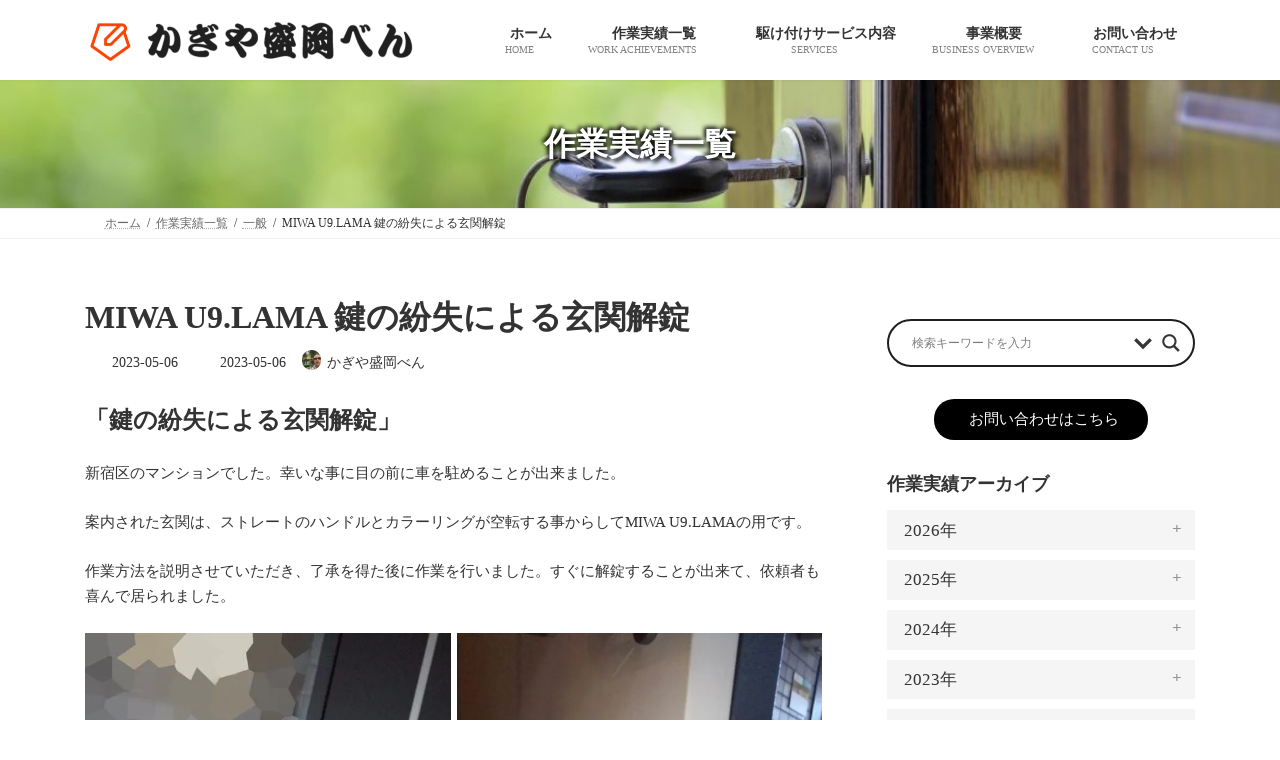

--- FILE ---
content_type: text/html; charset=UTF-8
request_url: https://kagiya-moriokaben.jp/2023/05/06/12507/
body_size: 47759
content:
<!DOCTYPE html><html lang="ja"><head><meta charset="utf-8"><meta http-equiv="X-UA-Compatible" content="IE=edge"><meta name="viewport" content="width=device-width, initial-scale=1"> <script data-cfasync="false" data-no-defer="1" data-no-minify="1" data-no-optimize="1">var ewww_webp_supported=!1;function check_webp_feature(A,e){var w;e=void 0!==e?e:function(){},ewww_webp_supported?e(ewww_webp_supported):((w=new Image).onload=function(){ewww_webp_supported=0<w.width&&0<w.height,e&&e(ewww_webp_supported)},w.onerror=function(){e&&e(!1)},w.src="data:image/webp;base64,"+{alpha:"UklGRkoAAABXRUJQVlA4WAoAAAAQAAAAAAAAAAAAQUxQSAwAAAARBxAR/Q9ERP8DAABWUDggGAAAABQBAJ0BKgEAAQAAAP4AAA3AAP7mtQAAAA=="}[A])}check_webp_feature("alpha");</script><script data-cfasync="false" data-no-defer="1" data-no-minify="1" data-no-optimize="1">var Arrive=function(c,w){"use strict";if(c.MutationObserver&&"undefined"!=typeof HTMLElement){var r,a=0,u=(r=HTMLElement.prototype.matches||HTMLElement.prototype.webkitMatchesSelector||HTMLElement.prototype.mozMatchesSelector||HTMLElement.prototype.msMatchesSelector,{matchesSelector:function(e,t){return e instanceof HTMLElement&&r.call(e,t)},addMethod:function(e,t,r){var a=e[t];e[t]=function(){return r.length==arguments.length?r.apply(this,arguments):"function"==typeof a?a.apply(this,arguments):void 0}},callCallbacks:function(e,t){t&&t.options.onceOnly&&1==t.firedElems.length&&(e=[e[0]]);for(var r,a=0;r=e[a];a++)r&&r.callback&&r.callback.call(r.elem,r.elem);t&&t.options.onceOnly&&1==t.firedElems.length&&t.me.unbindEventWithSelectorAndCallback.call(t.target,t.selector,t.callback)},checkChildNodesRecursively:function(e,t,r,a){for(var i,n=0;i=e[n];n++)r(i,t,a)&&a.push({callback:t.callback,elem:i}),0<i.childNodes.length&&u.checkChildNodesRecursively(i.childNodes,t,r,a)},mergeArrays:function(e,t){var r,a={};for(r in e)e.hasOwnProperty(r)&&(a[r]=e[r]);for(r in t)t.hasOwnProperty(r)&&(a[r]=t[r]);return a},toElementsArray:function(e){return e=void 0!==e&&("number"!=typeof e.length||e===c)?[e]:e}}),e=(l.prototype.addEvent=function(e,t,r,a){a={target:e,selector:t,options:r,callback:a,firedElems:[]};return this._beforeAdding&&this._beforeAdding(a),this._eventsBucket.push(a),a},l.prototype.removeEvent=function(e){for(var t,r=this._eventsBucket.length-1;t=this._eventsBucket[r];r--)e(t)&&(this._beforeRemoving&&this._beforeRemoving(t),(t=this._eventsBucket.splice(r,1))&&t.length&&(t[0].callback=null))},l.prototype.beforeAdding=function(e){this._beforeAdding=e},l.prototype.beforeRemoving=function(e){this._beforeRemoving=e},l),t=function(i,n){var o=new e,l=this,s={fireOnAttributesModification:!1};return o.beforeAdding(function(t){var e=t.target;e!==c.document&&e!==c||(e=document.getElementsByTagName("html")[0]);var r=new MutationObserver(function(e){n.call(this,e,t)}),a=i(t.options);r.observe(e,a),t.observer=r,t.me=l}),o.beforeRemoving(function(e){e.observer.disconnect()}),this.bindEvent=function(e,t,r){t=u.mergeArrays(s,t);for(var a=u.toElementsArray(this),i=0;i<a.length;i++)o.addEvent(a[i],e,t,r)},this.unbindEvent=function(){var r=u.toElementsArray(this);o.removeEvent(function(e){for(var t=0;t<r.length;t++)if(this===w||e.target===r[t])return!0;return!1})},this.unbindEventWithSelectorOrCallback=function(r){var a=u.toElementsArray(this),i=r,e="function"==typeof r?function(e){for(var t=0;t<a.length;t++)if((this===w||e.target===a[t])&&e.callback===i)return!0;return!1}:function(e){for(var t=0;t<a.length;t++)if((this===w||e.target===a[t])&&e.selector===r)return!0;return!1};o.removeEvent(e)},this.unbindEventWithSelectorAndCallback=function(r,a){var i=u.toElementsArray(this);o.removeEvent(function(e){for(var t=0;t<i.length;t++)if((this===w||e.target===i[t])&&e.selector===r&&e.callback===a)return!0;return!1})},this},i=new function(){var s={fireOnAttributesModification:!1,onceOnly:!1,existing:!1};function n(e,t,r){return!(!u.matchesSelector(e,t.selector)||(e._id===w&&(e._id=a++),-1!=t.firedElems.indexOf(e._id)))&&(t.firedElems.push(e._id),!0)}var c=(i=new t(function(e){var t={attributes:!1,childList:!0,subtree:!0};return e.fireOnAttributesModification&&(t.attributes=!0),t},function(e,i){e.forEach(function(e){var t=e.addedNodes,r=e.target,a=[];null!==t&&0<t.length?u.checkChildNodesRecursively(t,i,n,a):"attributes"===e.type&&n(r,i)&&a.push({callback:i.callback,elem:r}),u.callCallbacks(a,i)})})).bindEvent;return i.bindEvent=function(e,t,r){t=void 0===r?(r=t,s):u.mergeArrays(s,t);var a=u.toElementsArray(this);if(t.existing){for(var i=[],n=0;n<a.length;n++)for(var o=a[n].querySelectorAll(e),l=0;l<o.length;l++)i.push({callback:r,elem:o[l]});if(t.onceOnly&&i.length)return r.call(i[0].elem,i[0].elem);setTimeout(u.callCallbacks,1,i)}c.call(this,e,t,r)},i},o=new function(){var a={};function i(e,t){return u.matchesSelector(e,t.selector)}var n=(o=new t(function(){return{childList:!0,subtree:!0}},function(e,r){e.forEach(function(e){var t=e.removedNodes,e=[];null!==t&&0<t.length&&u.checkChildNodesRecursively(t,r,i,e),u.callCallbacks(e,r)})})).bindEvent;return o.bindEvent=function(e,t,r){t=void 0===r?(r=t,a):u.mergeArrays(a,t),n.call(this,e,t,r)},o};d(HTMLElement.prototype),d(NodeList.prototype),d(HTMLCollection.prototype),d(HTMLDocument.prototype),d(Window.prototype);var n={};return s(i,n,"unbindAllArrive"),s(o,n,"unbindAllLeave"),n}function l(){this._eventsBucket=[],this._beforeAdding=null,this._beforeRemoving=null}function s(e,t,r){u.addMethod(t,r,e.unbindEvent),u.addMethod(t,r,e.unbindEventWithSelectorOrCallback),u.addMethod(t,r,e.unbindEventWithSelectorAndCallback)}function d(e){e.arrive=i.bindEvent,s(i,e,"unbindArrive"),e.leave=o.bindEvent,s(o,e,"unbindLeave")}}(window,void 0),ewww_webp_supported=!1;function check_webp_feature(e,t){var r;ewww_webp_supported?t(ewww_webp_supported):((r=new Image).onload=function(){ewww_webp_supported=0<r.width&&0<r.height,t(ewww_webp_supported)},r.onerror=function(){t(!1)},r.src="data:image/webp;base64,"+{alpha:"UklGRkoAAABXRUJQVlA4WAoAAAAQAAAAAAAAAAAAQUxQSAwAAAARBxAR/Q9ERP8DAABWUDggGAAAABQBAJ0BKgEAAQAAAP4AAA3AAP7mtQAAAA==",animation:"UklGRlIAAABXRUJQVlA4WAoAAAASAAAAAAAAAAAAQU5JTQYAAAD/////AABBTk1GJgAAAAAAAAAAAAAAAAAAAGQAAABWUDhMDQAAAC8AAAAQBxAREYiI/gcA"}[e])}function ewwwLoadImages(e){if(e){for(var t=document.querySelectorAll(".batch-image img, .image-wrapper a, .ngg-pro-masonry-item a, .ngg-galleria-offscreen-seo-wrapper a"),r=0,a=t.length;r<a;r++)ewwwAttr(t[r],"data-src",t[r].getAttribute("data-webp")),ewwwAttr(t[r],"data-thumbnail",t[r].getAttribute("data-webp-thumbnail"));for(var i=document.querySelectorAll("div.woocommerce-product-gallery__image"),r=0,a=i.length;r<a;r++)ewwwAttr(i[r],"data-thumb",i[r].getAttribute("data-webp-thumb"))}for(var n=document.querySelectorAll("video"),r=0,a=n.length;r<a;r++)ewwwAttr(n[r],"poster",e?n[r].getAttribute("data-poster-webp"):n[r].getAttribute("data-poster-image"));for(var o,l=document.querySelectorAll("img.ewww_webp_lazy_load"),r=0,a=l.length;r<a;r++)e&&(ewwwAttr(l[r],"data-lazy-srcset",l[r].getAttribute("data-lazy-srcset-webp")),ewwwAttr(l[r],"data-srcset",l[r].getAttribute("data-srcset-webp")),ewwwAttr(l[r],"data-lazy-src",l[r].getAttribute("data-lazy-src-webp")),ewwwAttr(l[r],"data-src",l[r].getAttribute("data-src-webp")),ewwwAttr(l[r],"data-orig-file",l[r].getAttribute("data-webp-orig-file")),ewwwAttr(l[r],"data-medium-file",l[r].getAttribute("data-webp-medium-file")),ewwwAttr(l[r],"data-large-file",l[r].getAttribute("data-webp-large-file")),null!=(o=l[r].getAttribute("srcset"))&&!1!==o&&o.includes("R0lGOD")&&ewwwAttr(l[r],"src",l[r].getAttribute("data-lazy-src-webp"))),l[r].className=l[r].className.replace(/\bewww_webp_lazy_load\b/,"");for(var s=document.querySelectorAll(".ewww_webp"),r=0,a=s.length;r<a;r++)e?(ewwwAttr(s[r],"srcset",s[r].getAttribute("data-srcset-webp")),ewwwAttr(s[r],"src",s[r].getAttribute("data-src-webp")),ewwwAttr(s[r],"data-orig-file",s[r].getAttribute("data-webp-orig-file")),ewwwAttr(s[r],"data-medium-file",s[r].getAttribute("data-webp-medium-file")),ewwwAttr(s[r],"data-large-file",s[r].getAttribute("data-webp-large-file")),ewwwAttr(s[r],"data-large_image",s[r].getAttribute("data-webp-large_image")),ewwwAttr(s[r],"data-src",s[r].getAttribute("data-webp-src"))):(ewwwAttr(s[r],"srcset",s[r].getAttribute("data-srcset-img")),ewwwAttr(s[r],"src",s[r].getAttribute("data-src-img"))),s[r].className=s[r].className.replace(/\bewww_webp\b/,"ewww_webp_loaded");window.jQuery&&jQuery.fn.isotope&&jQuery.fn.imagesLoaded&&(jQuery(".fusion-posts-container-infinite").imagesLoaded(function(){jQuery(".fusion-posts-container-infinite").hasClass("isotope")&&jQuery(".fusion-posts-container-infinite").isotope()}),jQuery(".fusion-portfolio:not(.fusion-recent-works) .fusion-portfolio-wrapper").imagesLoaded(function(){jQuery(".fusion-portfolio:not(.fusion-recent-works) .fusion-portfolio-wrapper").isotope()}))}function ewwwWebPInit(e){ewwwLoadImages(e),ewwwNggLoadGalleries(e),document.arrive(".ewww_webp",function(){ewwwLoadImages(e)}),document.arrive(".ewww_webp_lazy_load",function(){ewwwLoadImages(e)}),document.arrive("videos",function(){ewwwLoadImages(e)}),"loading"==document.readyState?document.addEventListener("DOMContentLoaded",ewwwJSONParserInit):("undefined"!=typeof galleries&&ewwwNggParseGalleries(e),ewwwWooParseVariations(e))}function ewwwAttr(e,t,r){null!=r&&!1!==r&&e.setAttribute(t,r)}function ewwwJSONParserInit(){"undefined"!=typeof galleries&&check_webp_feature("alpha",ewwwNggParseGalleries),check_webp_feature("alpha",ewwwWooParseVariations)}function ewwwWooParseVariations(e){if(e)for(var t=document.querySelectorAll("form.variations_form"),r=0,a=t.length;r<a;r++){var i=t[r].getAttribute("data-product_variations"),n=!1;try{for(var o in i=JSON.parse(i))void 0!==i[o]&&void 0!==i[o].image&&(void 0!==i[o].image.src_webp&&(i[o].image.src=i[o].image.src_webp,n=!0),void 0!==i[o].image.srcset_webp&&(i[o].image.srcset=i[o].image.srcset_webp,n=!0),void 0!==i[o].image.full_src_webp&&(i[o].image.full_src=i[o].image.full_src_webp,n=!0),void 0!==i[o].image.gallery_thumbnail_src_webp&&(i[o].image.gallery_thumbnail_src=i[o].image.gallery_thumbnail_src_webp,n=!0),void 0!==i[o].image.thumb_src_webp&&(i[o].image.thumb_src=i[o].image.thumb_src_webp,n=!0));n&&ewwwAttr(t[r],"data-product_variations",JSON.stringify(i))}catch(e){}}}function ewwwNggParseGalleries(e){if(e)for(var t in galleries){var r=galleries[t];galleries[t].images_list=ewwwNggParseImageList(r.images_list)}}function ewwwNggLoadGalleries(e){e&&document.addEventListener("ngg.galleria.themeadded",function(e,t){window.ngg_galleria._create_backup=window.ngg_galleria.create,window.ngg_galleria.create=function(e,t){var r=$(e).data("id");return galleries["gallery_"+r].images_list=ewwwNggParseImageList(galleries["gallery_"+r].images_list),window.ngg_galleria._create_backup(e,t)}})}function ewwwNggParseImageList(e){for(var t in e){var r=e[t];if(void 0!==r["image-webp"]&&(e[t].image=r["image-webp"],delete e[t]["image-webp"]),void 0!==r["thumb-webp"]&&(e[t].thumb=r["thumb-webp"],delete e[t]["thumb-webp"]),void 0!==r.full_image_webp&&(e[t].full_image=r.full_image_webp,delete e[t].full_image_webp),void 0!==r.srcsets)for(var a in r.srcsets)nggSrcset=r.srcsets[a],void 0!==r.srcsets[a+"-webp"]&&(e[t].srcsets[a]=r.srcsets[a+"-webp"],delete e[t].srcsets[a+"-webp"]);if(void 0!==r.full_srcsets)for(var i in r.full_srcsets)nggFSrcset=r.full_srcsets[i],void 0!==r.full_srcsets[i+"-webp"]&&(e[t].full_srcsets[i]=r.full_srcsets[i+"-webp"],delete e[t].full_srcsets[i+"-webp"])}return e}check_webp_feature("alpha",ewwwWebPInit);</script><script async data-type="lazy" data-src="https://www.googletagmanager.com/gtag/js?id=G-MZWPZL7NV8"></script><script data-type="lazy" data-src="[data-uri]"></script> <style>#wpadminbar #wp-admin-bar-wccp_free_top_button .ab-icon:before {
	content: "\f160";
	color: #02CA02;
	top: 3px;
}
#wpadminbar #wp-admin-bar-wccp_free_top_button .ab-icon {
	transform: rotate(45deg);
}</style><meta name='robots' content='index, follow, max-image-preview:large, max-snippet:-1, max-video-preview:-1' /><meta name="google-site-verification" content="zdQ19q4-0yf2pLiQ_DQecQD3Mw2hrOELVTcqRwi2Fwg" /><meta name="msvalidate.01" content="C2D8969992F2AC0826BBD13D49A22E5F" /><title>MIWA U9.LAMA 鍵の紛失による玄関解錠 - かぎや盛岡べん｜ 鍵を開ける・修理・交換｜神奈川県、東京都全域対応</title><link rel="canonical" href="https://kagiya-moriokaben.jp/2023/05/06/12507/" /><meta name="twitter:card" content="summary_large_image" /><meta name="twitter:title" content="MIWA U9.LAMA 鍵の紛失による玄関解錠 - かぎや盛岡べん｜ 鍵を開ける・修理・交換｜神奈川県、東京都全域対応" /><meta name="twitter:description" content="「鍵の紛失による玄関解錠」 新宿区のマンションでした。幸いな事に目の前に車を駐めることが出来ました。 案内された玄関は、ストレートのハンドルとカラーリングが空転する事からしてMIWA U9.LAMAの用です。 作業方法を [&hellip;]" /><meta name="twitter:image" content="https://i1.wp.com/kagiya-moriokaben.jp/wp/wp-content/uploads/2023/04/KIMG4440-576x1024.jpg?ssl=1" /> <script type="application/ld+json" class="yoast-schema-graph">{"@context":"https://schema.org","@graph":[{"@type":"Article","@id":"https://kagiya-moriokaben.jp/2023/05/06/12507/#article","isPartOf":{"@id":"https://kagiya-moriokaben.jp/2023/05/06/12507/"},"author":{"name":"かぎや盛岡べん","@id":"https://kagiya-moriokaben.jp/#/schema/person/8a30a6dcd7d1c9d97932ba05bf6ed554"},"headline":"MIWA U9.LAMA 鍵の紛失による玄関解錠","datePublished":"2023-05-06T10:35:29+00:00","dateModified":"2023-05-06T10:35:31+00:00","mainEntityOfPage":{"@id":"https://kagiya-moriokaben.jp/2023/05/06/12507/"},"wordCount":6,"publisher":{"@id":"https://kagiya-moriokaben.jp/#/schema/person/8a30a6dcd7d1c9d97932ba05bf6ed554"},"image":{"@id":"https://kagiya-moriokaben.jp/2023/05/06/12507/#primaryimage"},"thumbnailUrl":"https://kagiya-moriokaben.jp/wp/wp-content/uploads/2023/04/KIMG4440.jpg","keywords":["13LA LAMA_LASP"],"articleSection":["一般"],"inLanguage":"ja"},{"@type":"WebPage","@id":"https://kagiya-moriokaben.jp/2023/05/06/12507/","url":"https://kagiya-moriokaben.jp/2023/05/06/12507/","name":"MIWA U9.LAMA 鍵の紛失による玄関解錠 - かぎや盛岡べん｜ 鍵を開ける・修理・交換｜神奈川県、東京都全域対応","isPartOf":{"@id":"https://kagiya-moriokaben.jp/#website"},"primaryImageOfPage":{"@id":"https://kagiya-moriokaben.jp/2023/05/06/12507/#primaryimage"},"image":{"@id":"https://kagiya-moriokaben.jp/2023/05/06/12507/#primaryimage"},"thumbnailUrl":"https://kagiya-moriokaben.jp/wp/wp-content/uploads/2023/04/KIMG4440.jpg","datePublished":"2023-05-06T10:35:29+00:00","dateModified":"2023-05-06T10:35:31+00:00","breadcrumb":{"@id":"https://kagiya-moriokaben.jp/2023/05/06/12507/#breadcrumb"},"inLanguage":"ja","potentialAction":[{"@type":"ReadAction","target":["https://kagiya-moriokaben.jp/2023/05/06/12507/"]}]},{"@type":"ImageObject","inLanguage":"ja","@id":"https://kagiya-moriokaben.jp/2023/05/06/12507/#primaryimage","url":"https://kagiya-moriokaben.jp/wp/wp-content/uploads/2023/04/KIMG4440.jpg","contentUrl":"https://kagiya-moriokaben.jp/wp/wp-content/uploads/2023/04/KIMG4440.jpg","width":1440,"height":2560,"caption":"kimg4440"},{"@type":"BreadcrumbList","@id":"https://kagiya-moriokaben.jp/2023/05/06/12507/#breadcrumb","itemListElement":[{"@type":"ListItem","position":1,"name":"ホーム","item":"https://kagiya-moriokaben.jp/"},{"@type":"ListItem","position":2,"name":"作業実績一覧","item":"https://kagiya-moriokaben.jp/blog-list/"},{"@type":"ListItem","position":3,"name":"MIWA U9.LAMA 鍵の紛失による玄関解錠"}]},{"@type":"WebSite","@id":"https://kagiya-moriokaben.jp/#website","url":"https://kagiya-moriokaben.jp/","name":"かぎや盛岡べん｜ 鍵を開ける・修理・交換｜神奈川県、東京都全域対応","description":"大和・座間・海老名・厚木を中心として、東京都・神奈川県全域に対してオンサイト専門サービスを行っております。","publisher":{"@id":"https://kagiya-moriokaben.jp/#/schema/person/8a30a6dcd7d1c9d97932ba05bf6ed554"},"potentialAction":[{"@type":"SearchAction","target":{"@type":"EntryPoint","urlTemplate":"https://kagiya-moriokaben.jp/?s={search_term_string}"},"query-input":{"@type":"PropertyValueSpecification","valueRequired":true,"valueName":"search_term_string"}}],"inLanguage":"ja"},{"@type":["Person","Organization"],"@id":"https://kagiya-moriokaben.jp/#/schema/person/8a30a6dcd7d1c9d97932ba05bf6ed554","name":"かぎや盛岡べん","image":{"@type":"ImageObject","inLanguage":"ja","@id":"https://kagiya-moriokaben.jp/#/schema/person/image/","url":"https://kagiya-moriokaben.jp/wp/wp-content/uploads/2025/06/LOGO20171002215047.png","contentUrl":"https://kagiya-moriokaben.jp/wp/wp-content/uploads/2025/06/LOGO20171002215047.png","width":400,"height":433,"caption":"かぎや盛岡べん"},"logo":{"@id":"https://kagiya-moriokaben.jp/#/schema/person/image/"},"description":"日頃の気づきをつれづれに書きとめてゆきます","sameAs":["https://kagiya-moriokaben.jp"],"url":"https://kagiya-moriokaben.jp/author/wpmaster/"}]}</script> <link rel='dns-prefetch' href='//stats.wp.com' /><link rel="alternate" type="application/rss+xml" title="かぎや盛岡べん｜ 鍵を開ける・修理・交換｜神奈川県、東京都全域対応 &raquo; フィード" href="https://kagiya-moriokaben.jp/feed/" /><link rel="alternate" type="application/rss+xml" title="かぎや盛岡べん｜ 鍵を開ける・修理・交換｜神奈川県、東京都全域対応 &raquo; コメントフィード" href="https://kagiya-moriokaben.jp/comments/feed/" /><link rel="alternate" title="oEmbed (JSON)" type="application/json+oembed" href="https://kagiya-moriokaben.jp/wp-json/oembed/1.0/embed?url=https%3A%2F%2Fkagiya-moriokaben.jp%2F2023%2F05%2F06%2F12507%2F" /><link rel="alternate" title="oEmbed (XML)" type="text/xml+oembed" href="https://kagiya-moriokaben.jp/wp-json/oembed/1.0/embed?url=https%3A%2F%2Fkagiya-moriokaben.jp%2F2023%2F05%2F06%2F12507%2F&#038;format=xml" /><style>@media screen and (max-width: 650px) {body {padding-bottom:60px;}}</style><style id='wp-img-auto-sizes-contain-inline-css' type='text/css'>img:is([sizes=auto i],[sizes^="auto," i]){contain-intrinsic-size:3000px 1500px}
/*# sourceURL=wp-img-auto-sizes-contain-inline-css */</style><link rel='stylesheet' id='vkExUnit_common_style-css' href='https://kagiya-moriokaben.jp/wp/wp-content/plugins/vk-all-in-one-expansion-unit/assets/css/vkExUnit_style.css?ver=9.113.0.1' type='text/css' media='all' /><style id='vkExUnit_common_style-inline-css' type='text/css'>:root {--ver_page_top_button_url:url(https://kagiya-moriokaben.jp/wp/wp-content/plugins/vk-all-in-one-expansion-unit/assets/images/to-top-btn-icon.svg);}@font-face {font-weight: normal;font-style: normal;font-family: "vk_sns";src: url("https://kagiya-moriokaben.jp/wp/wp-content/plugins/vk-all-in-one-expansion-unit/inc/sns/icons/fonts/vk_sns.eot?-bq20cj");src: url("https://kagiya-moriokaben.jp/wp/wp-content/plugins/vk-all-in-one-expansion-unit/inc/sns/icons/fonts/vk_sns.eot?#iefix-bq20cj") format("embedded-opentype"),url("https://kagiya-moriokaben.jp/wp/wp-content/plugins/vk-all-in-one-expansion-unit/inc/sns/icons/fonts/vk_sns.woff?-bq20cj") format("woff"),url("https://kagiya-moriokaben.jp/wp/wp-content/plugins/vk-all-in-one-expansion-unit/inc/sns/icons/fonts/vk_sns.ttf?-bq20cj") format("truetype"),url("https://kagiya-moriokaben.jp/wp/wp-content/plugins/vk-all-in-one-expansion-unit/inc/sns/icons/fonts/vk_sns.svg?-bq20cj#vk_sns") format("svg");}
/*# sourceURL=vkExUnit_common_style-inline-css */</style><style id='wp-block-library-inline-css' type='text/css'>:root{--wp-block-synced-color:#7a00df;--wp-block-synced-color--rgb:122,0,223;--wp-bound-block-color:var(--wp-block-synced-color);--wp-editor-canvas-background:#ddd;--wp-admin-theme-color:#007cba;--wp-admin-theme-color--rgb:0,124,186;--wp-admin-theme-color-darker-10:#006ba1;--wp-admin-theme-color-darker-10--rgb:0,107,160.5;--wp-admin-theme-color-darker-20:#005a87;--wp-admin-theme-color-darker-20--rgb:0,90,135;--wp-admin-border-width-focus:2px}@media (min-resolution:192dpi){:root{--wp-admin-border-width-focus:1.5px}}.wp-element-button{cursor:pointer}:root .has-very-light-gray-background-color{background-color:#eee}:root .has-very-dark-gray-background-color{background-color:#313131}:root .has-very-light-gray-color{color:#eee}:root .has-very-dark-gray-color{color:#313131}:root .has-vivid-green-cyan-to-vivid-cyan-blue-gradient-background{background:linear-gradient(135deg,#00d084,#0693e3)}:root .has-purple-crush-gradient-background{background:linear-gradient(135deg,#34e2e4,#4721fb 50%,#ab1dfe)}:root .has-hazy-dawn-gradient-background{background:linear-gradient(135deg,#faaca8,#dad0ec)}:root .has-subdued-olive-gradient-background{background:linear-gradient(135deg,#fafae1,#67a671)}:root .has-atomic-cream-gradient-background{background:linear-gradient(135deg,#fdd79a,#004a59)}:root .has-nightshade-gradient-background{background:linear-gradient(135deg,#330968,#31cdcf)}:root .has-midnight-gradient-background{background:linear-gradient(135deg,#020381,#2874fc)}:root{--wp--preset--font-size--normal:16px;--wp--preset--font-size--huge:42px}.has-regular-font-size{font-size:1em}.has-larger-font-size{font-size:2.625em}.has-normal-font-size{font-size:var(--wp--preset--font-size--normal)}.has-huge-font-size{font-size:var(--wp--preset--font-size--huge)}.has-text-align-center{text-align:center}.has-text-align-left{text-align:left}.has-text-align-right{text-align:right}.has-fit-text{white-space:nowrap!important}#end-resizable-editor-section{display:none}.aligncenter{clear:both}.items-justified-left{justify-content:flex-start}.items-justified-center{justify-content:center}.items-justified-right{justify-content:flex-end}.items-justified-space-between{justify-content:space-between}.screen-reader-text{border:0;clip-path:inset(50%);height:1px;margin:-1px;overflow:hidden;padding:0;position:absolute;width:1px;word-wrap:normal!important}.screen-reader-text:focus{background-color:#ddd;clip-path:none;color:#444;display:block;font-size:1em;height:auto;left:5px;line-height:normal;padding:15px 23px 14px;text-decoration:none;top:5px;width:auto;z-index:100000}html :where(.has-border-color){border-style:solid}html :where([style*=border-top-color]){border-top-style:solid}html :where([style*=border-right-color]){border-right-style:solid}html :where([style*=border-bottom-color]){border-bottom-style:solid}html :where([style*=border-left-color]){border-left-style:solid}html :where([style*=border-width]){border-style:solid}html :where([style*=border-top-width]){border-top-style:solid}html :where([style*=border-right-width]){border-right-style:solid}html :where([style*=border-bottom-width]){border-bottom-style:solid}html :where([style*=border-left-width]){border-left-style:solid}html :where(img[class*=wp-image-]){height:auto;max-width:100%}:where(figure){margin:0 0 1em}html :where(.is-position-sticky){--wp-admin--admin-bar--position-offset:var(--wp-admin--admin-bar--height,0px)}@media screen and (max-width:600px){html :where(.is-position-sticky){--wp-admin--admin-bar--position-offset:0px}}
.vk-cols--reverse{flex-direction:row-reverse}.vk-cols--hasbtn{margin-bottom:0}.vk-cols--hasbtn>.row>.vk_gridColumn_item,.vk-cols--hasbtn>.wp-block-column{position:relative;padding-bottom:3em}.vk-cols--hasbtn>.row>.vk_gridColumn_item>.wp-block-buttons,.vk-cols--hasbtn>.row>.vk_gridColumn_item>.vk_button,.vk-cols--hasbtn>.wp-block-column>.wp-block-buttons,.vk-cols--hasbtn>.wp-block-column>.vk_button{position:absolute;bottom:0;width:100%}.vk-cols--fit.wp-block-columns{gap:0}.vk-cols--fit.wp-block-columns,.vk-cols--fit.wp-block-columns:not(.is-not-stacked-on-mobile){margin-top:0;margin-bottom:0;justify-content:space-between}.vk-cols--fit.wp-block-columns>.wp-block-column *:last-child,.vk-cols--fit.wp-block-columns:not(.is-not-stacked-on-mobile)>.wp-block-column *:last-child{margin-bottom:0}.vk-cols--fit.wp-block-columns>.wp-block-column>.wp-block-cover,.vk-cols--fit.wp-block-columns:not(.is-not-stacked-on-mobile)>.wp-block-column>.wp-block-cover{margin-top:0}.vk-cols--fit.wp-block-columns.has-background,.vk-cols--fit.wp-block-columns:not(.is-not-stacked-on-mobile).has-background{padding:0}@media(max-width: 599px){.vk-cols--fit.wp-block-columns:not(.has-background)>.wp-block-column:not(.has-background),.vk-cols--fit.wp-block-columns:not(.is-not-stacked-on-mobile):not(.has-background)>.wp-block-column:not(.has-background){padding-left:0 !important;padding-right:0 !important}}@media(min-width: 782px){.vk-cols--fit.wp-block-columns .block-editor-block-list__block.wp-block-column:not(:first-child),.vk-cols--fit.wp-block-columns>.wp-block-column:not(:first-child),.vk-cols--fit.wp-block-columns:not(.is-not-stacked-on-mobile) .block-editor-block-list__block.wp-block-column:not(:first-child),.vk-cols--fit.wp-block-columns:not(.is-not-stacked-on-mobile)>.wp-block-column:not(:first-child){margin-left:0}}@media(min-width: 600px)and (max-width: 781px){.vk-cols--fit.wp-block-columns .wp-block-column:nth-child(2n),.vk-cols--fit.wp-block-columns:not(.is-not-stacked-on-mobile) .wp-block-column:nth-child(2n){margin-left:0}.vk-cols--fit.wp-block-columns .wp-block-column:not(:only-child),.vk-cols--fit.wp-block-columns:not(.is-not-stacked-on-mobile) .wp-block-column:not(:only-child){flex-basis:50% !important}}.vk-cols--fit--gap1.wp-block-columns{gap:1px}@media(min-width: 600px)and (max-width: 781px){.vk-cols--fit--gap1.wp-block-columns .wp-block-column:not(:only-child){flex-basis:calc(50% - 1px) !important}}.vk-cols--fit.vk-cols--grid>.block-editor-block-list__block,.vk-cols--fit.vk-cols--grid>.wp-block-column,.vk-cols--fit.vk-cols--grid:not(.is-not-stacked-on-mobile)>.block-editor-block-list__block,.vk-cols--fit.vk-cols--grid:not(.is-not-stacked-on-mobile)>.wp-block-column{flex-basis:50%;box-sizing:border-box}@media(max-width: 599px){.vk-cols--fit.vk-cols--grid.vk-cols--grid--alignfull>.wp-block-column:nth-child(2)>.wp-block-cover,.vk-cols--fit.vk-cols--grid.vk-cols--grid--alignfull>.wp-block-column:nth-child(2)>.vk_outer,.vk-cols--fit.vk-cols--grid:not(.is-not-stacked-on-mobile).vk-cols--grid--alignfull>.wp-block-column:nth-child(2)>.wp-block-cover,.vk-cols--fit.vk-cols--grid:not(.is-not-stacked-on-mobile).vk-cols--grid--alignfull>.wp-block-column:nth-child(2)>.vk_outer{width:100vw;margin-right:calc((100% - 100vw)/2);margin-left:calc((100% - 100vw)/2)}}@media(min-width: 600px){.vk-cols--fit.vk-cols--grid.vk-cols--grid--alignfull>.wp-block-column:nth-child(2)>.wp-block-cover,.vk-cols--fit.vk-cols--grid.vk-cols--grid--alignfull>.wp-block-column:nth-child(2)>.vk_outer,.vk-cols--fit.vk-cols--grid:not(.is-not-stacked-on-mobile).vk-cols--grid--alignfull>.wp-block-column:nth-child(2)>.wp-block-cover,.vk-cols--fit.vk-cols--grid:not(.is-not-stacked-on-mobile).vk-cols--grid--alignfull>.wp-block-column:nth-child(2)>.vk_outer{margin-right:calc(100% - 50vw);width:50vw}}@media(min-width: 600px){.vk-cols--fit.vk-cols--grid.vk-cols--grid--alignfull.vk-cols--reverse>.wp-block-column,.vk-cols--fit.vk-cols--grid:not(.is-not-stacked-on-mobile).vk-cols--grid--alignfull.vk-cols--reverse>.wp-block-column{margin-left:0;margin-right:0}.vk-cols--fit.vk-cols--grid.vk-cols--grid--alignfull.vk-cols--reverse>.wp-block-column:nth-child(2)>.wp-block-cover,.vk-cols--fit.vk-cols--grid.vk-cols--grid--alignfull.vk-cols--reverse>.wp-block-column:nth-child(2)>.vk_outer,.vk-cols--fit.vk-cols--grid:not(.is-not-stacked-on-mobile).vk-cols--grid--alignfull.vk-cols--reverse>.wp-block-column:nth-child(2)>.wp-block-cover,.vk-cols--fit.vk-cols--grid:not(.is-not-stacked-on-mobile).vk-cols--grid--alignfull.vk-cols--reverse>.wp-block-column:nth-child(2)>.vk_outer{margin-left:calc(100% - 50vw)}}.vk-cols--menu h2,.vk-cols--menu h3,.vk-cols--menu h4,.vk-cols--menu h5{margin-bottom:.2em;text-shadow:#000 0 0 10px}.vk-cols--menu h2:first-child,.vk-cols--menu h3:first-child,.vk-cols--menu h4:first-child,.vk-cols--menu h5:first-child{margin-top:0}.vk-cols--menu p{margin-bottom:1rem;text-shadow:#000 0 0 10px}.vk-cols--menu .wp-block-cover__inner-container:last-child{margin-bottom:0}.vk-cols--fitbnrs .wp-block-column .wp-block-cover:hover img{filter:unset}.vk-cols--fitbnrs .wp-block-column .wp-block-cover:hover{background-color:unset}.vk-cols--fitbnrs .wp-block-column .wp-block-cover:hover .wp-block-cover__image-background{filter:unset !important}.vk-cols--fitbnrs .wp-block-cover .wp-block-cover__inner-container{position:absolute;height:100%;width:100%}.vk-cols--fitbnrs .vk_button{height:100%;margin:0}.vk-cols--fitbnrs .vk_button .vk_button_btn,.vk-cols--fitbnrs .vk_button .btn{height:100%;width:100%;border:none;box-shadow:none;background-color:unset !important;transition:unset}.vk-cols--fitbnrs .vk_button .vk_button_btn:hover,.vk-cols--fitbnrs .vk_button .btn:hover{transition:unset}.vk-cols--fitbnrs .vk_button .vk_button_btn:after,.vk-cols--fitbnrs .vk_button .btn:after{border:none}.vk-cols--fitbnrs .vk_button .vk_button_link_txt{width:100%;position:absolute;top:50%;left:50%;transform:translateY(-50%) translateX(-50%);font-size:2rem;text-shadow:#000 0 0 10px}.vk-cols--fitbnrs .vk_button .vk_button_link_subCaption{width:100%;position:absolute;top:calc(50% + 2.2em);left:50%;transform:translateY(-50%) translateX(-50%);text-shadow:#000 0 0 10px}@media(min-width: 992px){.vk-cols--media.wp-block-columns{gap:3rem}}.vk-fit-map figure{margin-bottom:0}.vk-fit-map iframe{position:relative;margin-bottom:0;display:block;max-height:400px;width:100vw}.vk-fit-map:is(.alignfull,.alignwide) div{max-width:100%}.vk-table--th--width25 :where(tr>*:first-child){width:25%}.vk-table--th--width30 :where(tr>*:first-child){width:30%}.vk-table--th--width35 :where(tr>*:first-child){width:35%}.vk-table--th--width40 :where(tr>*:first-child){width:40%}.vk-table--th--bg-bright :where(tr>*:first-child){background-color:var(--wp--preset--color--bg-secondary, rgba(0, 0, 0, 0.05))}@media(max-width: 599px){.vk-table--mobile-block :is(th,td){width:100%;display:block}.vk-table--mobile-block.wp-block-table table :is(th,td){border-top:none}}.vk-table--width--th25 :where(tr>*:first-child){width:25%}.vk-table--width--th30 :where(tr>*:first-child){width:30%}.vk-table--width--th35 :where(tr>*:first-child){width:35%}.vk-table--width--th40 :where(tr>*:first-child){width:40%}.no-margin{margin:0}@media(max-width: 599px){.wp-block-image.vk-aligncenter--mobile>.alignright{float:none;margin-left:auto;margin-right:auto}.vk-no-padding-horizontal--mobile{padding-left:0 !important;padding-right:0 !important}}
/* VK Color Palettes */:root{ --wp--preset--color--vk-color-primary:#214e75}/* --vk-color-primary is deprecated. */:root{ --vk-color-primary: var(--wp--preset--color--vk-color-primary);}:root{ --wp--preset--color--vk-color-primary-dark:#1a3e5e}/* --vk-color-primary-dark is deprecated. */:root{ --vk-color-primary-dark: var(--wp--preset--color--vk-color-primary-dark);}:root{ --wp--preset--color--vk-color-primary-vivid:#245681}/* --vk-color-primary-vivid is deprecated. */:root{ --vk-color-primary-vivid: var(--wp--preset--color--vk-color-primary-vivid);}:root{ --wp--preset--color--vk-color-custom-1:#214e75}/* --vk-color-custom-1 is deprecated. */:root{ --vk-color-custom-1: var(--wp--preset--color--vk-color-custom-1);}

/*# sourceURL=wp-block-library-inline-css */</style><style id='wp-block-button-inline-css' type='text/css'>.wp-block-button__link{align-content:center;box-sizing:border-box;cursor:pointer;display:inline-block;height:100%;text-align:center;word-break:break-word}.wp-block-button__link.aligncenter{text-align:center}.wp-block-button__link.alignright{text-align:right}:where(.wp-block-button__link){border-radius:9999px;box-shadow:none;padding:calc(.667em + 2px) calc(1.333em + 2px);text-decoration:none}.wp-block-button[style*=text-decoration] .wp-block-button__link{text-decoration:inherit}.wp-block-buttons>.wp-block-button.has-custom-width{max-width:none}.wp-block-buttons>.wp-block-button.has-custom-width .wp-block-button__link{width:100%}.wp-block-buttons>.wp-block-button.has-custom-font-size .wp-block-button__link{font-size:inherit}.wp-block-buttons>.wp-block-button.wp-block-button__width-25{width:calc(25% - var(--wp--style--block-gap, .5em)*.75)}.wp-block-buttons>.wp-block-button.wp-block-button__width-50{width:calc(50% - var(--wp--style--block-gap, .5em)*.5)}.wp-block-buttons>.wp-block-button.wp-block-button__width-75{width:calc(75% - var(--wp--style--block-gap, .5em)*.25)}.wp-block-buttons>.wp-block-button.wp-block-button__width-100{flex-basis:100%;width:100%}.wp-block-buttons.is-vertical>.wp-block-button.wp-block-button__width-25{width:25%}.wp-block-buttons.is-vertical>.wp-block-button.wp-block-button__width-50{width:50%}.wp-block-buttons.is-vertical>.wp-block-button.wp-block-button__width-75{width:75%}.wp-block-button.is-style-squared,.wp-block-button__link.wp-block-button.is-style-squared{border-radius:0}.wp-block-button.no-border-radius,.wp-block-button__link.no-border-radius{border-radius:0!important}:root :where(.wp-block-button .wp-block-button__link.is-style-outline),:root :where(.wp-block-button.is-style-outline>.wp-block-button__link){border:2px solid;padding:.667em 1.333em}:root :where(.wp-block-button .wp-block-button__link.is-style-outline:not(.has-text-color)),:root :where(.wp-block-button.is-style-outline>.wp-block-button__link:not(.has-text-color)){color:currentColor}:root :where(.wp-block-button .wp-block-button__link.is-style-outline:not(.has-background)),:root :where(.wp-block-button.is-style-outline>.wp-block-button__link:not(.has-background)){background-color:initial;background-image:none}
/*# sourceURL=https://kagiya-moriokaben.jp/wp/wp-includes/blocks/button/style.min.css */</style><style id='wp-block-cover-inline-css' type='text/css'>.wp-block-cover,.wp-block-cover-image{align-items:center;background-position:50%;box-sizing:border-box;display:flex;justify-content:center;min-height:430px;overflow:hidden;overflow:clip;padding:1em;position:relative}.wp-block-cover .has-background-dim:not([class*=-background-color]),.wp-block-cover-image .has-background-dim:not([class*=-background-color]),.wp-block-cover-image.has-background-dim:not([class*=-background-color]),.wp-block-cover.has-background-dim:not([class*=-background-color]){background-color:#000}.wp-block-cover .has-background-dim.has-background-gradient,.wp-block-cover-image .has-background-dim.has-background-gradient{background-color:initial}.wp-block-cover-image.has-background-dim:before,.wp-block-cover.has-background-dim:before{background-color:inherit;content:""}.wp-block-cover .wp-block-cover__background,.wp-block-cover .wp-block-cover__gradient-background,.wp-block-cover-image .wp-block-cover__background,.wp-block-cover-image .wp-block-cover__gradient-background,.wp-block-cover-image.has-background-dim:not(.has-background-gradient):before,.wp-block-cover.has-background-dim:not(.has-background-gradient):before{bottom:0;left:0;opacity:.5;position:absolute;right:0;top:0}.wp-block-cover-image.has-background-dim.has-background-dim-10 .wp-block-cover__background,.wp-block-cover-image.has-background-dim.has-background-dim-10 .wp-block-cover__gradient-background,.wp-block-cover-image.has-background-dim.has-background-dim-10:not(.has-background-gradient):before,.wp-block-cover.has-background-dim.has-background-dim-10 .wp-block-cover__background,.wp-block-cover.has-background-dim.has-background-dim-10 .wp-block-cover__gradient-background,.wp-block-cover.has-background-dim.has-background-dim-10:not(.has-background-gradient):before{opacity:.1}.wp-block-cover-image.has-background-dim.has-background-dim-20 .wp-block-cover__background,.wp-block-cover-image.has-background-dim.has-background-dim-20 .wp-block-cover__gradient-background,.wp-block-cover-image.has-background-dim.has-background-dim-20:not(.has-background-gradient):before,.wp-block-cover.has-background-dim.has-background-dim-20 .wp-block-cover__background,.wp-block-cover.has-background-dim.has-background-dim-20 .wp-block-cover__gradient-background,.wp-block-cover.has-background-dim.has-background-dim-20:not(.has-background-gradient):before{opacity:.2}.wp-block-cover-image.has-background-dim.has-background-dim-30 .wp-block-cover__background,.wp-block-cover-image.has-background-dim.has-background-dim-30 .wp-block-cover__gradient-background,.wp-block-cover-image.has-background-dim.has-background-dim-30:not(.has-background-gradient):before,.wp-block-cover.has-background-dim.has-background-dim-30 .wp-block-cover__background,.wp-block-cover.has-background-dim.has-background-dim-30 .wp-block-cover__gradient-background,.wp-block-cover.has-background-dim.has-background-dim-30:not(.has-background-gradient):before{opacity:.3}.wp-block-cover-image.has-background-dim.has-background-dim-40 .wp-block-cover__background,.wp-block-cover-image.has-background-dim.has-background-dim-40 .wp-block-cover__gradient-background,.wp-block-cover-image.has-background-dim.has-background-dim-40:not(.has-background-gradient):before,.wp-block-cover.has-background-dim.has-background-dim-40 .wp-block-cover__background,.wp-block-cover.has-background-dim.has-background-dim-40 .wp-block-cover__gradient-background,.wp-block-cover.has-background-dim.has-background-dim-40:not(.has-background-gradient):before{opacity:.4}.wp-block-cover-image.has-background-dim.has-background-dim-50 .wp-block-cover__background,.wp-block-cover-image.has-background-dim.has-background-dim-50 .wp-block-cover__gradient-background,.wp-block-cover-image.has-background-dim.has-background-dim-50:not(.has-background-gradient):before,.wp-block-cover.has-background-dim.has-background-dim-50 .wp-block-cover__background,.wp-block-cover.has-background-dim.has-background-dim-50 .wp-block-cover__gradient-background,.wp-block-cover.has-background-dim.has-background-dim-50:not(.has-background-gradient):before{opacity:.5}.wp-block-cover-image.has-background-dim.has-background-dim-60 .wp-block-cover__background,.wp-block-cover-image.has-background-dim.has-background-dim-60 .wp-block-cover__gradient-background,.wp-block-cover-image.has-background-dim.has-background-dim-60:not(.has-background-gradient):before,.wp-block-cover.has-background-dim.has-background-dim-60 .wp-block-cover__background,.wp-block-cover.has-background-dim.has-background-dim-60 .wp-block-cover__gradient-background,.wp-block-cover.has-background-dim.has-background-dim-60:not(.has-background-gradient):before{opacity:.6}.wp-block-cover-image.has-background-dim.has-background-dim-70 .wp-block-cover__background,.wp-block-cover-image.has-background-dim.has-background-dim-70 .wp-block-cover__gradient-background,.wp-block-cover-image.has-background-dim.has-background-dim-70:not(.has-background-gradient):before,.wp-block-cover.has-background-dim.has-background-dim-70 .wp-block-cover__background,.wp-block-cover.has-background-dim.has-background-dim-70 .wp-block-cover__gradient-background,.wp-block-cover.has-background-dim.has-background-dim-70:not(.has-background-gradient):before{opacity:.7}.wp-block-cover-image.has-background-dim.has-background-dim-80 .wp-block-cover__background,.wp-block-cover-image.has-background-dim.has-background-dim-80 .wp-block-cover__gradient-background,.wp-block-cover-image.has-background-dim.has-background-dim-80:not(.has-background-gradient):before,.wp-block-cover.has-background-dim.has-background-dim-80 .wp-block-cover__background,.wp-block-cover.has-background-dim.has-background-dim-80 .wp-block-cover__gradient-background,.wp-block-cover.has-background-dim.has-background-dim-80:not(.has-background-gradient):before{opacity:.8}.wp-block-cover-image.has-background-dim.has-background-dim-90 .wp-block-cover__background,.wp-block-cover-image.has-background-dim.has-background-dim-90 .wp-block-cover__gradient-background,.wp-block-cover-image.has-background-dim.has-background-dim-90:not(.has-background-gradient):before,.wp-block-cover.has-background-dim.has-background-dim-90 .wp-block-cover__background,.wp-block-cover.has-background-dim.has-background-dim-90 .wp-block-cover__gradient-background,.wp-block-cover.has-background-dim.has-background-dim-90:not(.has-background-gradient):before{opacity:.9}.wp-block-cover-image.has-background-dim.has-background-dim-100 .wp-block-cover__background,.wp-block-cover-image.has-background-dim.has-background-dim-100 .wp-block-cover__gradient-background,.wp-block-cover-image.has-background-dim.has-background-dim-100:not(.has-background-gradient):before,.wp-block-cover.has-background-dim.has-background-dim-100 .wp-block-cover__background,.wp-block-cover.has-background-dim.has-background-dim-100 .wp-block-cover__gradient-background,.wp-block-cover.has-background-dim.has-background-dim-100:not(.has-background-gradient):before{opacity:1}.wp-block-cover .wp-block-cover__background.has-background-dim.has-background-dim-0,.wp-block-cover .wp-block-cover__gradient-background.has-background-dim.has-background-dim-0,.wp-block-cover-image .wp-block-cover__background.has-background-dim.has-background-dim-0,.wp-block-cover-image .wp-block-cover__gradient-background.has-background-dim.has-background-dim-0{opacity:0}.wp-block-cover .wp-block-cover__background.has-background-dim.has-background-dim-10,.wp-block-cover .wp-block-cover__gradient-background.has-background-dim.has-background-dim-10,.wp-block-cover-image .wp-block-cover__background.has-background-dim.has-background-dim-10,.wp-block-cover-image .wp-block-cover__gradient-background.has-background-dim.has-background-dim-10{opacity:.1}.wp-block-cover .wp-block-cover__background.has-background-dim.has-background-dim-20,.wp-block-cover .wp-block-cover__gradient-background.has-background-dim.has-background-dim-20,.wp-block-cover-image .wp-block-cover__background.has-background-dim.has-background-dim-20,.wp-block-cover-image .wp-block-cover__gradient-background.has-background-dim.has-background-dim-20{opacity:.2}.wp-block-cover .wp-block-cover__background.has-background-dim.has-background-dim-30,.wp-block-cover .wp-block-cover__gradient-background.has-background-dim.has-background-dim-30,.wp-block-cover-image .wp-block-cover__background.has-background-dim.has-background-dim-30,.wp-block-cover-image .wp-block-cover__gradient-background.has-background-dim.has-background-dim-30{opacity:.3}.wp-block-cover .wp-block-cover__background.has-background-dim.has-background-dim-40,.wp-block-cover .wp-block-cover__gradient-background.has-background-dim.has-background-dim-40,.wp-block-cover-image .wp-block-cover__background.has-background-dim.has-background-dim-40,.wp-block-cover-image .wp-block-cover__gradient-background.has-background-dim.has-background-dim-40{opacity:.4}.wp-block-cover .wp-block-cover__background.has-background-dim.has-background-dim-50,.wp-block-cover .wp-block-cover__gradient-background.has-background-dim.has-background-dim-50,.wp-block-cover-image .wp-block-cover__background.has-background-dim.has-background-dim-50,.wp-block-cover-image .wp-block-cover__gradient-background.has-background-dim.has-background-dim-50{opacity:.5}.wp-block-cover .wp-block-cover__background.has-background-dim.has-background-dim-60,.wp-block-cover .wp-block-cover__gradient-background.has-background-dim.has-background-dim-60,.wp-block-cover-image .wp-block-cover__background.has-background-dim.has-background-dim-60,.wp-block-cover-image .wp-block-cover__gradient-background.has-background-dim.has-background-dim-60{opacity:.6}.wp-block-cover .wp-block-cover__background.has-background-dim.has-background-dim-70,.wp-block-cover .wp-block-cover__gradient-background.has-background-dim.has-background-dim-70,.wp-block-cover-image .wp-block-cover__background.has-background-dim.has-background-dim-70,.wp-block-cover-image .wp-block-cover__gradient-background.has-background-dim.has-background-dim-70{opacity:.7}.wp-block-cover .wp-block-cover__background.has-background-dim.has-background-dim-80,.wp-block-cover .wp-block-cover__gradient-background.has-background-dim.has-background-dim-80,.wp-block-cover-image .wp-block-cover__background.has-background-dim.has-background-dim-80,.wp-block-cover-image .wp-block-cover__gradient-background.has-background-dim.has-background-dim-80{opacity:.8}.wp-block-cover .wp-block-cover__background.has-background-dim.has-background-dim-90,.wp-block-cover .wp-block-cover__gradient-background.has-background-dim.has-background-dim-90,.wp-block-cover-image .wp-block-cover__background.has-background-dim.has-background-dim-90,.wp-block-cover-image .wp-block-cover__gradient-background.has-background-dim.has-background-dim-90{opacity:.9}.wp-block-cover .wp-block-cover__background.has-background-dim.has-background-dim-100,.wp-block-cover .wp-block-cover__gradient-background.has-background-dim.has-background-dim-100,.wp-block-cover-image .wp-block-cover__background.has-background-dim.has-background-dim-100,.wp-block-cover-image .wp-block-cover__gradient-background.has-background-dim.has-background-dim-100{opacity:1}.wp-block-cover-image.alignleft,.wp-block-cover-image.alignright,.wp-block-cover.alignleft,.wp-block-cover.alignright{max-width:420px;width:100%}.wp-block-cover-image.aligncenter,.wp-block-cover-image.alignleft,.wp-block-cover-image.alignright,.wp-block-cover.aligncenter,.wp-block-cover.alignleft,.wp-block-cover.alignright{display:flex}.wp-block-cover .wp-block-cover__inner-container,.wp-block-cover-image .wp-block-cover__inner-container{color:inherit;position:relative;width:100%}.wp-block-cover-image.is-position-top-left,.wp-block-cover.is-position-top-left{align-items:flex-start;justify-content:flex-start}.wp-block-cover-image.is-position-top-center,.wp-block-cover.is-position-top-center{align-items:flex-start;justify-content:center}.wp-block-cover-image.is-position-top-right,.wp-block-cover.is-position-top-right{align-items:flex-start;justify-content:flex-end}.wp-block-cover-image.is-position-center-left,.wp-block-cover.is-position-center-left{align-items:center;justify-content:flex-start}.wp-block-cover-image.is-position-center-center,.wp-block-cover.is-position-center-center{align-items:center;justify-content:center}.wp-block-cover-image.is-position-center-right,.wp-block-cover.is-position-center-right{align-items:center;justify-content:flex-end}.wp-block-cover-image.is-position-bottom-left,.wp-block-cover.is-position-bottom-left{align-items:flex-end;justify-content:flex-start}.wp-block-cover-image.is-position-bottom-center,.wp-block-cover.is-position-bottom-center{align-items:flex-end;justify-content:center}.wp-block-cover-image.is-position-bottom-right,.wp-block-cover.is-position-bottom-right{align-items:flex-end;justify-content:flex-end}.wp-block-cover-image.has-custom-content-position.has-custom-content-position .wp-block-cover__inner-container,.wp-block-cover.has-custom-content-position.has-custom-content-position .wp-block-cover__inner-container{margin:0}.wp-block-cover-image.has-custom-content-position.has-custom-content-position.is-position-bottom-left .wp-block-cover__inner-container,.wp-block-cover-image.has-custom-content-position.has-custom-content-position.is-position-bottom-right .wp-block-cover__inner-container,.wp-block-cover-image.has-custom-content-position.has-custom-content-position.is-position-center-left .wp-block-cover__inner-container,.wp-block-cover-image.has-custom-content-position.has-custom-content-position.is-position-center-right .wp-block-cover__inner-container,.wp-block-cover-image.has-custom-content-position.has-custom-content-position.is-position-top-left .wp-block-cover__inner-container,.wp-block-cover-image.has-custom-content-position.has-custom-content-position.is-position-top-right .wp-block-cover__inner-container,.wp-block-cover.has-custom-content-position.has-custom-content-position.is-position-bottom-left .wp-block-cover__inner-container,.wp-block-cover.has-custom-content-position.has-custom-content-position.is-position-bottom-right .wp-block-cover__inner-container,.wp-block-cover.has-custom-content-position.has-custom-content-position.is-position-center-left .wp-block-cover__inner-container,.wp-block-cover.has-custom-content-position.has-custom-content-position.is-position-center-right .wp-block-cover__inner-container,.wp-block-cover.has-custom-content-position.has-custom-content-position.is-position-top-left .wp-block-cover__inner-container,.wp-block-cover.has-custom-content-position.has-custom-content-position.is-position-top-right .wp-block-cover__inner-container{margin:0;width:auto}.wp-block-cover .wp-block-cover__image-background,.wp-block-cover video.wp-block-cover__video-background,.wp-block-cover-image .wp-block-cover__image-background,.wp-block-cover-image video.wp-block-cover__video-background{border:none;bottom:0;box-shadow:none;height:100%;left:0;margin:0;max-height:none;max-width:none;object-fit:cover;outline:none;padding:0;position:absolute;right:0;top:0;width:100%}.wp-block-cover-image.has-parallax,.wp-block-cover.has-parallax,.wp-block-cover__image-background.has-parallax,video.wp-block-cover__video-background.has-parallax{background-attachment:fixed;background-repeat:no-repeat;background-size:cover}@supports (-webkit-touch-callout:inherit){.wp-block-cover-image.has-parallax,.wp-block-cover.has-parallax,.wp-block-cover__image-background.has-parallax,video.wp-block-cover__video-background.has-parallax{background-attachment:scroll}}@media (prefers-reduced-motion:reduce){.wp-block-cover-image.has-parallax,.wp-block-cover.has-parallax,.wp-block-cover__image-background.has-parallax,video.wp-block-cover__video-background.has-parallax{background-attachment:scroll}}.wp-block-cover-image.is-repeated,.wp-block-cover.is-repeated,.wp-block-cover__image-background.is-repeated,video.wp-block-cover__video-background.is-repeated{background-repeat:repeat;background-size:auto}.wp-block-cover-image-text,.wp-block-cover-image-text a,.wp-block-cover-image-text a:active,.wp-block-cover-image-text a:focus,.wp-block-cover-image-text a:hover,.wp-block-cover-text,.wp-block-cover-text a,.wp-block-cover-text a:active,.wp-block-cover-text a:focus,.wp-block-cover-text a:hover,section.wp-block-cover-image h2,section.wp-block-cover-image h2 a,section.wp-block-cover-image h2 a:active,section.wp-block-cover-image h2 a:focus,section.wp-block-cover-image h2 a:hover{color:#fff}.wp-block-cover-image .wp-block-cover.has-left-content{justify-content:flex-start}.wp-block-cover-image .wp-block-cover.has-right-content{justify-content:flex-end}.wp-block-cover-image.has-left-content .wp-block-cover-image-text,.wp-block-cover.has-left-content .wp-block-cover-text,section.wp-block-cover-image.has-left-content>h2{margin-left:0;text-align:left}.wp-block-cover-image.has-right-content .wp-block-cover-image-text,.wp-block-cover.has-right-content .wp-block-cover-text,section.wp-block-cover-image.has-right-content>h2{margin-right:0;text-align:right}.wp-block-cover .wp-block-cover-text,.wp-block-cover-image .wp-block-cover-image-text,section.wp-block-cover-image>h2{font-size:2em;line-height:1.25;margin-bottom:0;max-width:840px;padding:.44em;text-align:center;z-index:1}:where(.wp-block-cover-image:not(.has-text-color)),:where(.wp-block-cover:not(.has-text-color)){color:#fff}:where(.wp-block-cover-image.is-light:not(.has-text-color)),:where(.wp-block-cover.is-light:not(.has-text-color)){color:#000}:root :where(.wp-block-cover h1:not(.has-text-color)),:root :where(.wp-block-cover h2:not(.has-text-color)),:root :where(.wp-block-cover h3:not(.has-text-color)),:root :where(.wp-block-cover h4:not(.has-text-color)),:root :where(.wp-block-cover h5:not(.has-text-color)),:root :where(.wp-block-cover h6:not(.has-text-color)),:root :where(.wp-block-cover p:not(.has-text-color)){color:inherit}body:not(.editor-styles-wrapper) .wp-block-cover:not(.wp-block-cover:has(.wp-block-cover__background+.wp-block-cover__inner-container)) .wp-block-cover__image-background,body:not(.editor-styles-wrapper) .wp-block-cover:not(.wp-block-cover:has(.wp-block-cover__background+.wp-block-cover__inner-container)) .wp-block-cover__video-background{z-index:0}body:not(.editor-styles-wrapper) .wp-block-cover:not(.wp-block-cover:has(.wp-block-cover__background+.wp-block-cover__inner-container)) .wp-block-cover__background,body:not(.editor-styles-wrapper) .wp-block-cover:not(.wp-block-cover:has(.wp-block-cover__background+.wp-block-cover__inner-container)) .wp-block-cover__gradient-background,body:not(.editor-styles-wrapper) .wp-block-cover:not(.wp-block-cover:has(.wp-block-cover__background+.wp-block-cover__inner-container)) .wp-block-cover__inner-container,body:not(.editor-styles-wrapper) .wp-block-cover:not(.wp-block-cover:has(.wp-block-cover__background+.wp-block-cover__inner-container)).has-background-dim:not(.has-background-gradient):before{z-index:1}.has-modal-open body:not(.editor-styles-wrapper) .wp-block-cover:not(.wp-block-cover:has(.wp-block-cover__background+.wp-block-cover__inner-container)) .wp-block-cover__inner-container{z-index:auto}
/*# sourceURL=https://kagiya-moriokaben.jp/wp/wp-includes/blocks/cover/style.min.css */</style><style id='wp-block-buttons-inline-css' type='text/css'>.wp-block-buttons{box-sizing:border-box}.wp-block-buttons.is-vertical{flex-direction:column}.wp-block-buttons.is-vertical>.wp-block-button:last-child{margin-bottom:0}.wp-block-buttons>.wp-block-button{display:inline-block;margin:0}.wp-block-buttons.is-content-justification-left{justify-content:flex-start}.wp-block-buttons.is-content-justification-left.is-vertical{align-items:flex-start}.wp-block-buttons.is-content-justification-center{justify-content:center}.wp-block-buttons.is-content-justification-center.is-vertical{align-items:center}.wp-block-buttons.is-content-justification-right{justify-content:flex-end}.wp-block-buttons.is-content-justification-right.is-vertical{align-items:flex-end}.wp-block-buttons.is-content-justification-space-between{justify-content:space-between}.wp-block-buttons.aligncenter{text-align:center}.wp-block-buttons:not(.is-content-justification-space-between,.is-content-justification-right,.is-content-justification-left,.is-content-justification-center) .wp-block-button.aligncenter{margin-left:auto;margin-right:auto;width:100%}.wp-block-buttons[style*=text-decoration] .wp-block-button,.wp-block-buttons[style*=text-decoration] .wp-block-button__link{text-decoration:inherit}.wp-block-buttons.has-custom-font-size .wp-block-button__link{font-size:inherit}.wp-block-buttons .wp-block-button__link{width:100%}.wp-block-button.aligncenter{text-align:center}
/*# sourceURL=https://kagiya-moriokaben.jp/wp/wp-includes/blocks/buttons/style.min.css */</style><style id='wp-block-rss-inline-css' type='text/css'>ul.wp-block-rss.alignleft{margin-right:2em}ul.wp-block-rss.alignright{margin-left:2em}ul.wp-block-rss.is-grid{display:flex;flex-wrap:wrap;padding:0}ul.wp-block-rss.is-grid li{margin:0 1em 1em 0;width:100%}@media (min-width:600px){ul.wp-block-rss.columns-2 li{width:calc(50% - 1em)}ul.wp-block-rss.columns-3 li{width:calc(33.33333% - 1em)}ul.wp-block-rss.columns-4 li{width:calc(25% - 1em)}ul.wp-block-rss.columns-5 li{width:calc(20% - 1em)}ul.wp-block-rss.columns-6 li{width:calc(16.66667% - 1em)}}.wp-block-rss__item-author,.wp-block-rss__item-publish-date{display:block;font-size:.8125em}.wp-block-rss{box-sizing:border-box;list-style:none;padding:0}
/*# sourceURL=https://kagiya-moriokaben.jp/wp/wp-includes/blocks/rss/style.min.css */</style><style id='wp-block-tag-cloud-inline-css' type='text/css'>.wp-block-tag-cloud{box-sizing:border-box}.wp-block-tag-cloud.aligncenter{justify-content:center;text-align:center}.wp-block-tag-cloud a{display:inline-block;margin-right:5px}.wp-block-tag-cloud span{display:inline-block;margin-left:5px;text-decoration:none}:root :where(.wp-block-tag-cloud.is-style-outline){display:flex;flex-wrap:wrap;gap:1ch}:root :where(.wp-block-tag-cloud.is-style-outline a){border:1px solid;font-size:unset!important;margin-right:0;padding:1ch 2ch;text-decoration:none!important}
/*# sourceURL=https://kagiya-moriokaben.jp/wp/wp-includes/blocks/tag-cloud/style.min.css */</style><style id='wp-block-group-inline-css' type='text/css'>.wp-block-group{box-sizing:border-box}:where(.wp-block-group.wp-block-group-is-layout-constrained){position:relative}
/*# sourceURL=https://kagiya-moriokaben.jp/wp/wp-includes/blocks/group/style.min.css */</style><style id='global-styles-inline-css' type='text/css'>:root{--wp--preset--aspect-ratio--square: 1;--wp--preset--aspect-ratio--4-3: 4/3;--wp--preset--aspect-ratio--3-4: 3/4;--wp--preset--aspect-ratio--3-2: 3/2;--wp--preset--aspect-ratio--2-3: 2/3;--wp--preset--aspect-ratio--16-9: 16/9;--wp--preset--aspect-ratio--9-16: 9/16;--wp--preset--color--black: #000000;--wp--preset--color--cyan-bluish-gray: #abb8c3;--wp--preset--color--white: #ffffff;--wp--preset--color--pale-pink: #f78da7;--wp--preset--color--vivid-red: #cf2e2e;--wp--preset--color--luminous-vivid-orange: #ff6900;--wp--preset--color--luminous-vivid-amber: #fcb900;--wp--preset--color--light-green-cyan: #7bdcb5;--wp--preset--color--vivid-green-cyan: #00d084;--wp--preset--color--pale-cyan-blue: #8ed1fc;--wp--preset--color--vivid-cyan-blue: #0693e3;--wp--preset--color--vivid-purple: #9b51e0;--wp--preset--color--vk-color-primary: #214e75;--wp--preset--color--vk-color-primary-dark: #1a3e5e;--wp--preset--color--vk-color-primary-vivid: #245681;--wp--preset--color--vk-color-custom-1: #214e75;--wp--preset--gradient--vivid-cyan-blue-to-vivid-purple: linear-gradient(135deg,rgb(6,147,227) 0%,rgb(155,81,224) 100%);--wp--preset--gradient--light-green-cyan-to-vivid-green-cyan: linear-gradient(135deg,rgb(122,220,180) 0%,rgb(0,208,130) 100%);--wp--preset--gradient--luminous-vivid-amber-to-luminous-vivid-orange: linear-gradient(135deg,rgb(252,185,0) 0%,rgb(255,105,0) 100%);--wp--preset--gradient--luminous-vivid-orange-to-vivid-red: linear-gradient(135deg,rgb(255,105,0) 0%,rgb(207,46,46) 100%);--wp--preset--gradient--very-light-gray-to-cyan-bluish-gray: linear-gradient(135deg,rgb(238,238,238) 0%,rgb(169,184,195) 100%);--wp--preset--gradient--cool-to-warm-spectrum: linear-gradient(135deg,rgb(74,234,220) 0%,rgb(151,120,209) 20%,rgb(207,42,186) 40%,rgb(238,44,130) 60%,rgb(251,105,98) 80%,rgb(254,248,76) 100%);--wp--preset--gradient--blush-light-purple: linear-gradient(135deg,rgb(255,206,236) 0%,rgb(152,150,240) 100%);--wp--preset--gradient--blush-bordeaux: linear-gradient(135deg,rgb(254,205,165) 0%,rgb(254,45,45) 50%,rgb(107,0,62) 100%);--wp--preset--gradient--luminous-dusk: linear-gradient(135deg,rgb(255,203,112) 0%,rgb(199,81,192) 50%,rgb(65,88,208) 100%);--wp--preset--gradient--pale-ocean: linear-gradient(135deg,rgb(255,245,203) 0%,rgb(182,227,212) 50%,rgb(51,167,181) 100%);--wp--preset--gradient--electric-grass: linear-gradient(135deg,rgb(202,248,128) 0%,rgb(113,206,126) 100%);--wp--preset--gradient--midnight: linear-gradient(135deg,rgb(2,3,129) 0%,rgb(40,116,252) 100%);--wp--preset--gradient--vivid-green-cyan-to-vivid-cyan-blue: linear-gradient(135deg,rgba(0,208,132,1) 0%,rgba(6,147,227,1) 100%);--wp--preset--font-size--small: 0.875rem;--wp--preset--font-size--medium: 20px;--wp--preset--font-size--large: 1.5rem;--wp--preset--font-size--x-large: 42px;--wp--preset--font-size--regular: 1rem;--wp--preset--font-size--huge: 2.25rem;--wp--preset--spacing--20: 0.44rem;--wp--preset--spacing--30: var(--vk-margin-xs, 0.75rem);--wp--preset--spacing--40: var(--vk-margin-sm, 1.5rem);--wp--preset--spacing--50: var(--vk-margin-md, 2.4rem);--wp--preset--spacing--60: var(--vk-margin-lg, 4rem);--wp--preset--spacing--70: var(--vk-margin-xl, 6rem);--wp--preset--spacing--80: 5.06rem;--wp--preset--shadow--natural: 6px 6px 9px rgba(0, 0, 0, 0.2);--wp--preset--shadow--deep: 12px 12px 50px rgba(0, 0, 0, 0.4);--wp--preset--shadow--sharp: 6px 6px 0px rgba(0, 0, 0, 0.2);--wp--preset--shadow--outlined: 6px 6px 0px -3px rgb(255, 255, 255), 6px 6px rgb(0, 0, 0);--wp--preset--shadow--crisp: 6px 6px 0px rgb(0, 0, 0);}:root { --wp--style--global--content-size: calc( var(--vk-width-container) - var(--vk-width-container-padding) * 2 );--wp--style--global--wide-size: calc( var(--vk-width-container) - var(--vk-width-container-padding) * 2 + ( 100vw - ( var(--vk-width-container) - var(--vk-width-container-padding) * 2 ) ) / 2 ); }:where(body) { margin: 0; }.wp-site-blocks > .alignleft { float: left; margin-right: 2em; }.wp-site-blocks > .alignright { float: right; margin-left: 2em; }.wp-site-blocks > .aligncenter { justify-content: center; margin-left: auto; margin-right: auto; }:where(.wp-site-blocks) > * { margin-block-start: 24px; margin-block-end: 0; }:where(.wp-site-blocks) > :first-child { margin-block-start: 0; }:where(.wp-site-blocks) > :last-child { margin-block-end: 0; }:root { --wp--style--block-gap: 24px; }:root :where(.is-layout-flow) > :first-child{margin-block-start: 0;}:root :where(.is-layout-flow) > :last-child{margin-block-end: 0;}:root :where(.is-layout-flow) > *{margin-block-start: 24px;margin-block-end: 0;}:root :where(.is-layout-constrained) > :first-child{margin-block-start: 0;}:root :where(.is-layout-constrained) > :last-child{margin-block-end: 0;}:root :where(.is-layout-constrained) > *{margin-block-start: 24px;margin-block-end: 0;}:root :where(.is-layout-flex){gap: 24px;}:root :where(.is-layout-grid){gap: 24px;}.is-layout-flow > .alignleft{float: left;margin-inline-start: 0;margin-inline-end: 2em;}.is-layout-flow > .alignright{float: right;margin-inline-start: 2em;margin-inline-end: 0;}.is-layout-flow > .aligncenter{margin-left: auto !important;margin-right: auto !important;}.is-layout-constrained > .alignleft{float: left;margin-inline-start: 0;margin-inline-end: 2em;}.is-layout-constrained > .alignright{float: right;margin-inline-start: 2em;margin-inline-end: 0;}.is-layout-constrained > .aligncenter{margin-left: auto !important;margin-right: auto !important;}.is-layout-constrained > :where(:not(.alignleft):not(.alignright):not(.alignfull)){max-width: var(--wp--style--global--content-size);margin-left: auto !important;margin-right: auto !important;}.is-layout-constrained > .alignwide{max-width: var(--wp--style--global--wide-size);}body .is-layout-flex{display: flex;}.is-layout-flex{flex-wrap: wrap;align-items: center;}.is-layout-flex > :is(*, div){margin: 0;}body .is-layout-grid{display: grid;}.is-layout-grid > :is(*, div){margin: 0;}body{padding-top: 0px;padding-right: 0px;padding-bottom: 0px;padding-left: 0px;}a:where(:not(.wp-element-button)){text-decoration: underline;}:root :where(.wp-element-button, .wp-block-button__link){background-color: #32373c;border-width: 0;color: #fff;font-family: inherit;font-size: inherit;font-style: inherit;font-weight: inherit;letter-spacing: inherit;line-height: inherit;padding-top: calc(0.667em + 2px);padding-right: calc(1.333em + 2px);padding-bottom: calc(0.667em + 2px);padding-left: calc(1.333em + 2px);text-decoration: none;text-transform: inherit;}.has-black-color{color: var(--wp--preset--color--black) !important;}.has-cyan-bluish-gray-color{color: var(--wp--preset--color--cyan-bluish-gray) !important;}.has-white-color{color: var(--wp--preset--color--white) !important;}.has-pale-pink-color{color: var(--wp--preset--color--pale-pink) !important;}.has-vivid-red-color{color: var(--wp--preset--color--vivid-red) !important;}.has-luminous-vivid-orange-color{color: var(--wp--preset--color--luminous-vivid-orange) !important;}.has-luminous-vivid-amber-color{color: var(--wp--preset--color--luminous-vivid-amber) !important;}.has-light-green-cyan-color{color: var(--wp--preset--color--light-green-cyan) !important;}.has-vivid-green-cyan-color{color: var(--wp--preset--color--vivid-green-cyan) !important;}.has-pale-cyan-blue-color{color: var(--wp--preset--color--pale-cyan-blue) !important;}.has-vivid-cyan-blue-color{color: var(--wp--preset--color--vivid-cyan-blue) !important;}.has-vivid-purple-color{color: var(--wp--preset--color--vivid-purple) !important;}.has-vk-color-primary-color{color: var(--wp--preset--color--vk-color-primary) !important;}.has-vk-color-primary-dark-color{color: var(--wp--preset--color--vk-color-primary-dark) !important;}.has-vk-color-primary-vivid-color{color: var(--wp--preset--color--vk-color-primary-vivid) !important;}.has-vk-color-custom-1-color{color: var(--wp--preset--color--vk-color-custom-1) !important;}.has-black-background-color{background-color: var(--wp--preset--color--black) !important;}.has-cyan-bluish-gray-background-color{background-color: var(--wp--preset--color--cyan-bluish-gray) !important;}.has-white-background-color{background-color: var(--wp--preset--color--white) !important;}.has-pale-pink-background-color{background-color: var(--wp--preset--color--pale-pink) !important;}.has-vivid-red-background-color{background-color: var(--wp--preset--color--vivid-red) !important;}.has-luminous-vivid-orange-background-color{background-color: var(--wp--preset--color--luminous-vivid-orange) !important;}.has-luminous-vivid-amber-background-color{background-color: var(--wp--preset--color--luminous-vivid-amber) !important;}.has-light-green-cyan-background-color{background-color: var(--wp--preset--color--light-green-cyan) !important;}.has-vivid-green-cyan-background-color{background-color: var(--wp--preset--color--vivid-green-cyan) !important;}.has-pale-cyan-blue-background-color{background-color: var(--wp--preset--color--pale-cyan-blue) !important;}.has-vivid-cyan-blue-background-color{background-color: var(--wp--preset--color--vivid-cyan-blue) !important;}.has-vivid-purple-background-color{background-color: var(--wp--preset--color--vivid-purple) !important;}.has-vk-color-primary-background-color{background-color: var(--wp--preset--color--vk-color-primary) !important;}.has-vk-color-primary-dark-background-color{background-color: var(--wp--preset--color--vk-color-primary-dark) !important;}.has-vk-color-primary-vivid-background-color{background-color: var(--wp--preset--color--vk-color-primary-vivid) !important;}.has-vk-color-custom-1-background-color{background-color: var(--wp--preset--color--vk-color-custom-1) !important;}.has-black-border-color{border-color: var(--wp--preset--color--black) !important;}.has-cyan-bluish-gray-border-color{border-color: var(--wp--preset--color--cyan-bluish-gray) !important;}.has-white-border-color{border-color: var(--wp--preset--color--white) !important;}.has-pale-pink-border-color{border-color: var(--wp--preset--color--pale-pink) !important;}.has-vivid-red-border-color{border-color: var(--wp--preset--color--vivid-red) !important;}.has-luminous-vivid-orange-border-color{border-color: var(--wp--preset--color--luminous-vivid-orange) !important;}.has-luminous-vivid-amber-border-color{border-color: var(--wp--preset--color--luminous-vivid-amber) !important;}.has-light-green-cyan-border-color{border-color: var(--wp--preset--color--light-green-cyan) !important;}.has-vivid-green-cyan-border-color{border-color: var(--wp--preset--color--vivid-green-cyan) !important;}.has-pale-cyan-blue-border-color{border-color: var(--wp--preset--color--pale-cyan-blue) !important;}.has-vivid-cyan-blue-border-color{border-color: var(--wp--preset--color--vivid-cyan-blue) !important;}.has-vivid-purple-border-color{border-color: var(--wp--preset--color--vivid-purple) !important;}.has-vk-color-primary-border-color{border-color: var(--wp--preset--color--vk-color-primary) !important;}.has-vk-color-primary-dark-border-color{border-color: var(--wp--preset--color--vk-color-primary-dark) !important;}.has-vk-color-primary-vivid-border-color{border-color: var(--wp--preset--color--vk-color-primary-vivid) !important;}.has-vk-color-custom-1-border-color{border-color: var(--wp--preset--color--vk-color-custom-1) !important;}.has-vivid-cyan-blue-to-vivid-purple-gradient-background{background: var(--wp--preset--gradient--vivid-cyan-blue-to-vivid-purple) !important;}.has-light-green-cyan-to-vivid-green-cyan-gradient-background{background: var(--wp--preset--gradient--light-green-cyan-to-vivid-green-cyan) !important;}.has-luminous-vivid-amber-to-luminous-vivid-orange-gradient-background{background: var(--wp--preset--gradient--luminous-vivid-amber-to-luminous-vivid-orange) !important;}.has-luminous-vivid-orange-to-vivid-red-gradient-background{background: var(--wp--preset--gradient--luminous-vivid-orange-to-vivid-red) !important;}.has-very-light-gray-to-cyan-bluish-gray-gradient-background{background: var(--wp--preset--gradient--very-light-gray-to-cyan-bluish-gray) !important;}.has-cool-to-warm-spectrum-gradient-background{background: var(--wp--preset--gradient--cool-to-warm-spectrum) !important;}.has-blush-light-purple-gradient-background{background: var(--wp--preset--gradient--blush-light-purple) !important;}.has-blush-bordeaux-gradient-background{background: var(--wp--preset--gradient--blush-bordeaux) !important;}.has-luminous-dusk-gradient-background{background: var(--wp--preset--gradient--luminous-dusk) !important;}.has-pale-ocean-gradient-background{background: var(--wp--preset--gradient--pale-ocean) !important;}.has-electric-grass-gradient-background{background: var(--wp--preset--gradient--electric-grass) !important;}.has-midnight-gradient-background{background: var(--wp--preset--gradient--midnight) !important;}.has-vivid-green-cyan-to-vivid-cyan-blue-gradient-background{background: var(--wp--preset--gradient--vivid-green-cyan-to-vivid-cyan-blue) !important;}.has-small-font-size{font-size: var(--wp--preset--font-size--small) !important;}.has-medium-font-size{font-size: var(--wp--preset--font-size--medium) !important;}.has-large-font-size{font-size: var(--wp--preset--font-size--large) !important;}.has-x-large-font-size{font-size: var(--wp--preset--font-size--x-large) !important;}.has-regular-font-size{font-size: var(--wp--preset--font-size--regular) !important;}.has-huge-font-size{font-size: var(--wp--preset--font-size--huge) !important;}
/*# sourceURL=global-styles-inline-css */</style><style id='core-block-supports-inline-css' type='text/css'>.wp-container-core-buttons-is-layout-12a27398{flex-wrap:nowrap;justify-content:center;}.wp-container-core-group-is-layout-044ddaed > .alignfull{margin-left:calc(var(--wp--preset--spacing--30) * -1);}.wp-elements-961560364e1f8edeb16e329f7284bbfb a:where(:not(.wp-element-button)){color:var(--wp--preset--color--white);}.wp-elements-a3c4e617462dd356b382c7993b72472f a:where(:not(.wp-element-button)){color:var(--wp--preset--color--white);}.wp-elements-a3c4e617462dd356b382c7993b72472f a:where(:not(.wp-element-button)):hover{color:var(--wp--preset--color--vivid-cyan-blue);}.wp-container-core-group-is-layout-e6d3f613 > .alignfull{margin-right:calc(var(--wp--preset--spacing--30) * -1);margin-left:calc(var(--wp--preset--spacing--30) * -1);}
/*# sourceURL=core-block-supports-inline-css */</style><link rel='preload' id='sass-basis-core-css-preload' href='https://kagiya-moriokaben.jp/wp/wp-content/plugins/snow-monkey-forms/dist/css/fallback.css?ver=1767447645' as='style' onload="this.onload=null;this.rel='stylesheet'"/><link rel='stylesheet' id='sass-basis-core-css' href='https://kagiya-moriokaben.jp/wp/wp-content/plugins/snow-monkey-forms/dist/css/fallback.css?ver=1767447645' media='print' onload="this.media='all'; this.onload=null;"><link rel='preload' id='snow-monkey-forms-css-preload' href='https://kagiya-moriokaben.jp/wp/wp-content/plugins/snow-monkey-forms/dist/css/app.css?ver=1767447645' as='style' onload="this.onload=null;this.rel='stylesheet'"/><link rel='stylesheet' id='snow-monkey-forms-css' href='https://kagiya-moriokaben.jp/wp/wp-content/plugins/snow-monkey-forms/dist/css/app.css?ver=1767447645' media='print' onload="this.media='all'; this.onload=null;"><link rel='stylesheet' id='vk-swiper-style-css' href='https://kagiya-moriokaben.jp/wp/wp-content/plugins/vk-blocks/vendor/vektor-inc/vk-swiper/src/assets/css/swiper-bundle.min.css?ver=11.0.2' type='text/css' media='all' /><link rel='stylesheet' id='lightning-common-style-css' href='https://kagiya-moriokaben.jp/wp/wp-content/themes/lightning/_g3/assets/css/style-theme-json.css?ver=15.33.1' type='text/css' media='all' /><style id='lightning-common-style-inline-css' type='text/css'>/* Lightning */:root {--vk-color-primary:#214e75;--vk-color-primary-dark:#1a3e5e;--vk-color-primary-vivid:#245681;--g_nav_main_acc_icon_open_url:url(https://kagiya-moriokaben.jp/wp/wp-content/themes/lightning/_g3/inc/vk-mobile-nav/package/images/vk-menu-acc-icon-open-black.svg);--g_nav_main_acc_icon_close_url: url(https://kagiya-moriokaben.jp/wp/wp-content/themes/lightning/_g3/inc/vk-mobile-nav/package/images/vk-menu-close-black.svg);--g_nav_sub_acc_icon_open_url: url(https://kagiya-moriokaben.jp/wp/wp-content/themes/lightning/_g3/inc/vk-mobile-nav/package/images/vk-menu-acc-icon-open-white.svg);--g_nav_sub_acc_icon_close_url: url(https://kagiya-moriokaben.jp/wp/wp-content/themes/lightning/_g3/inc/vk-mobile-nav/package/images/vk-menu-close-white.svg);}@media (max-width: 991px) { .site-header-logo img { max-height: 40px; } }
:root{--swiper-navigation-color: #fff;}
/* vk-mobile-nav */:root {--vk-mobile-nav-menu-btn-bg-src: url("https://kagiya-moriokaben.jp/wp/wp-content/themes/lightning/_g3/inc/vk-mobile-nav/package/images/vk-menu-btn-black.svg");--vk-mobile-nav-menu-btn-close-bg-src: url("https://kagiya-moriokaben.jp/wp/wp-content/themes/lightning/_g3/inc/vk-mobile-nav/package/images/vk-menu-close-black.svg");--vk-menu-acc-icon-open-black-bg-src: url("https://kagiya-moriokaben.jp/wp/wp-content/themes/lightning/_g3/inc/vk-mobile-nav/package/images/vk-menu-acc-icon-open-black.svg");--vk-menu-acc-icon-open-white-bg-src: url("https://kagiya-moriokaben.jp/wp/wp-content/themes/lightning/_g3/inc/vk-mobile-nav/package/images/vk-menu-acc-icon-open-white.svg");--vk-menu-acc-icon-close-black-bg-src: url("https://kagiya-moriokaben.jp/wp/wp-content/themes/lightning/_g3/inc/vk-mobile-nav/package/images/vk-menu-close-black.svg");--vk-menu-acc-icon-close-white-bg-src: url("https://kagiya-moriokaben.jp/wp/wp-content/themes/lightning/_g3/inc/vk-mobile-nav/package/images/vk-menu-close-white.svg");}
/*# sourceURL=lightning-common-style-inline-css */</style><link rel='stylesheet' id='lightning-design-style-css' href='https://kagiya-moriokaben.jp/wp/wp-content/themes/lightning/_g3/design-skin/origin3/css/style.css?ver=15.33.1' type='text/css' media='all' /><style id='lightning-design-style-inline-css' type='text/css'>.tagcloud a:before { font-family: "Font Awesome 7 Free";content: "\f02b";font-weight: bold; }
/*# sourceURL=lightning-design-style-inline-css */</style><link rel='preload' id='vk-blog-card-css-preload' href='https://kagiya-moriokaben.jp/wp/wp-content/themes/lightning/_g3/inc/vk-wp-oembed-blog-card/package/css/blog-card.css?ver=6.9' as='style' onload="this.onload=null;this.rel='stylesheet'"/><link rel='stylesheet' id='vk-blog-card-css' href='https://kagiya-moriokaben.jp/wp/wp-content/themes/lightning/_g3/inc/vk-wp-oembed-blog-card/package/css/blog-card.css?ver=6.9' media='print' onload="this.media='all'; this.onload=null;"><link rel='stylesheet' id='vk-blocks-build-css-css' href='https://kagiya-moriokaben.jp/wp/wp-content/plugins/vk-blocks/build/block-build.css?ver=1.115.2.1' type='text/css' media='all' /><style id='vk-blocks-build-css-inline-css' type='text/css'>:root {
		--vk_image-mask-circle: url(https://kagiya-moriokaben.jp/wp/wp-content/plugins/vk-blocks/inc/vk-blocks/images/circle.svg);
		--vk_image-mask-wave01: url(https://kagiya-moriokaben.jp/wp/wp-content/plugins/vk-blocks/inc/vk-blocks/images/wave01.svg);
		--vk_image-mask-wave02: url(https://kagiya-moriokaben.jp/wp/wp-content/plugins/vk-blocks/inc/vk-blocks/images/wave02.svg);
		--vk_image-mask-wave03: url(https://kagiya-moriokaben.jp/wp/wp-content/plugins/vk-blocks/inc/vk-blocks/images/wave03.svg);
		--vk_image-mask-wave04: url(https://kagiya-moriokaben.jp/wp/wp-content/plugins/vk-blocks/inc/vk-blocks/images/wave04.svg);
	}
	

	:root {

		--vk-balloon-border-width:1px;

		--vk-balloon-speech-offset:-12px;
	}
	

	:root {
		--vk_flow-arrow: url(https://kagiya-moriokaben.jp/wp/wp-content/plugins/vk-blocks/inc/vk-blocks/images/arrow_bottom.svg);
	}
	
/*# sourceURL=vk-blocks-build-css-inline-css */</style><link rel='preload' id='lightning-theme-style-css-preload' href='https://kagiya-moriokaben.jp/wp/wp-content/themes/lightning-child/lightning-child-sample/style.css?ver=15.33.1' as='style' onload="this.onload=null;this.rel='stylesheet'"/><link rel='stylesheet' id='lightning-theme-style-css' href='https://kagiya-moriokaben.jp/wp/wp-content/themes/lightning-child/lightning-child-sample/style.css?ver=15.33.1' media='print' onload="this.media='all'; this.onload=null;"><link rel='preload' id='vk-font-awesome-css-preload' href='https://kagiya-moriokaben.jp/wp/wp-content/themes/lightning/vendor/vektor-inc/font-awesome-versions/src/font-awesome/css/all.min.css?ver=7.1.0' as='style' onload="this.onload=null;this.rel='stylesheet'"/><link rel='stylesheet' id='vk-font-awesome-css' href='https://kagiya-moriokaben.jp/wp/wp-content/themes/lightning/vendor/vektor-inc/font-awesome-versions/src/font-awesome/css/all.min.css?ver=7.1.0' media='print' onload="this.media='all'; this.onload=null;"><link rel='preload' id='wpdreams-asl-basic-css-preload' href='https://kagiya-moriokaben.jp/wp/wp-content/plugins/ajax-search-lite/css/style.basic.css?ver=4.13.4' as='style' onload="this.onload=null;this.rel='stylesheet'"/><link rel='stylesheet' id='wpdreams-asl-basic-css' href='https://kagiya-moriokaben.jp/wp/wp-content/plugins/ajax-search-lite/css/style.basic.css?ver=4.13.4' media='print' onload="this.media='all'; this.onload=null;"><style id='wpdreams-asl-basic-inline-css' type='text/css'>div[id*='ajaxsearchlitesettings'].searchsettings .asl_option_inner label {
						font-size: 0px !important;
						color: rgba(0, 0, 0, 0);
					}
					div[id*='ajaxsearchlitesettings'].searchsettings .asl_option_inner label:after {
						font-size: 11px !important;
						position: absolute;
						top: 0;
						left: 0;
						z-index: 1;
					}
					.asl_w_container {
						width: 100%;
						margin: 0px 0px 0px 0px;
						min-width: 200px;
					}
					div[id*='ajaxsearchlite'].asl_m {
						width: 100%;
					}
					div[id*='ajaxsearchliteres'].wpdreams_asl_results div.resdrg span.highlighted {
						font-weight: bold;
						color: rgba(217, 49, 43, 0.42);
						background-color: rgba(238, 238, 238, 1);
					}
					div[id*='ajaxsearchliteres'].wpdreams_asl_results .results img.asl_image {
						width: 70px;
						height: 70px;
						object-fit: cover;
					}
					div[id*='ajaxsearchlite'].asl_r .results {
						max-height: none;
					}
					div[id*='ajaxsearchlite'].asl_r {
						position: absolute;
					}
				
						.asl_r.asl_w {
							background-color: rgba(255, 255, 255, 1) !important;
							background-image: none !important;
							-webkit-background-image: none !important;
							-ms-background-image: none !important;
						}
					
						.asl_r.asl_w .item {
							background-color: rgba(255, 255, 255, 1) !important;
							background-image: none !important;
							-webkit-background-image: none !important;
							-ms-background-image: none !important;
						}
					
						div.asl_r.asl_w {
							border:1px none rgb(0, 0, 0) !important;border-radius:0px 0px 0px 0px !important;
							box-shadow: none !important;
						}
					
						div.asl_r.asl_w.vertical .results .item::after {
							display: block;
							position: absolute;
							bottom: 0;
							content: '';
							height: 1px;
							width: 100%;
							background: #D8D8D8;
						}
						div.asl_r.asl_w.vertical .results .item.asl_last_item::after {
							display: none;
						}
					body span.asl_single_highlighted {
						display: inline !important;
						color: rgba(217, 49, 43, 0.44) !important;
						background-color: rgba(238, 238, 238, 1) !important;
					}
/*# sourceURL=wpdreams-asl-basic-inline-css */</style><link rel='preload' id='wpdreams-asl-instance-css-preload' href='https://kagiya-moriokaben.jp/wp/wp-content/plugins/ajax-search-lite/css/style-curvy-black.css?ver=4.13.4' as='style' onload="this.onload=null;this.rel='stylesheet'"/><link rel='stylesheet' id='wpdreams-asl-instance-css' href='https://kagiya-moriokaben.jp/wp/wp-content/plugins/ajax-search-lite/css/style-curvy-black.css?ver=4.13.4' media='print' onload="this.media='all'; this.onload=null;"><link rel='preload' id='slb_core-css-preload' href='https://kagiya-moriokaben.jp/wp/wp-content/plugins/simple-lightbox/client/css/app.css?ver=2.9.4' as='style' onload="this.onload=null;this.rel='stylesheet'"/><link rel='stylesheet' id='slb_core-css' href='https://kagiya-moriokaben.jp/wp/wp-content/plugins/simple-lightbox/client/css/app.css?ver=2.9.4' media='print' onload="this.media='all'; this.onload=null;"><link rel='preload' id='hcb-style-css-preload' href='https://kagiya-moriokaben.jp/wp/wp-content/plugins/highlighting-code-block/build/css/hcb--dark.css?ver=2.0.1' as='style' onload="this.onload=null;this.rel='stylesheet'"/><link rel='stylesheet' id='hcb-style-css' href='https://kagiya-moriokaben.jp/wp/wp-content/plugins/highlighting-code-block/build/css/hcb--dark.css?ver=2.0.1' media='print' onload="this.media='all'; this.onload=null;"><style id='hcb-style-inline-css' type='text/css'>:root{--hcb--fz--base: 14px}:root{--hcb--fz--mobile: 13px}:root{--hcb--ff:Menlo, Consolas, "Hiragino Kaku Gothic ProN", "Hiragino Sans", Meiryo, sans-serif;}
/*# sourceURL=hcb-style-inline-css */</style><link rel='preload' id='wp-block-heading-css-preload' href='https://kagiya-moriokaben.jp/wp/wp-includes/blocks/heading/style.min.css?ver=6.9' as='style' onload="this.onload=null;this.rel='stylesheet'"/><link rel='stylesheet' id='wp-block-heading-css' href='https://kagiya-moriokaben.jp/wp/wp-includes/blocks/heading/style.min.css?ver=6.9' media='print' onload="this.media='all'; this.onload=null;"><link rel='preload' id='wp-block-paragraph-css-preload' href='https://kagiya-moriokaben.jp/wp/wp-includes/blocks/paragraph/style.min.css?ver=6.9' as='style' onload="this.onload=null;this.rel='stylesheet'"/><link rel='stylesheet' id='wp-block-paragraph-css' href='https://kagiya-moriokaben.jp/wp/wp-includes/blocks/paragraph/style.min.css?ver=6.9' media='print' onload="this.media='all'; this.onload=null;"><link rel='preload' id='call-now-button-modern-style-css-preload' href='https://kagiya-moriokaben.jp/wp/wp-content/plugins/call-now-button/resources/style/modern.css?ver=1.5.5' as='style' onload="this.onload=null;this.rel='stylesheet'"/><link rel='stylesheet' id='call-now-button-modern-style-css' href='https://kagiya-moriokaben.jp/wp/wp-content/plugins/call-now-button/resources/style/modern.css?ver=1.5.5' media='print' onload="this.media='all'; this.onload=null;"> <script type="text/javascript" src="https://kagiya-moriokaben.jp/wp/wp-includes/js/jquery/jquery.min.js?ver=3.7.1" id="jquery-core-js"></script> <script type="text/javascript" defer='defer' src="https://kagiya-moriokaben.jp/wp/wp-includes/js/jquery/jquery-migrate.min.js?ver=3.4.1" id="jquery-migrate-js"></script> <link rel="https://api.w.org/" href="https://kagiya-moriokaben.jp/wp-json/" /><link rel="alternate" title="JSON" type="application/json" href="https://kagiya-moriokaben.jp/wp-json/wp/v2/posts/12507" /><link rel="EditURI" type="application/rsd+xml" title="RSD" href="https://kagiya-moriokaben.jp/wp/xmlrpc.php?rsd" /><meta name="generator" content="WordPress 6.9" /><link rel='shortlink' href='https://kagiya-moriokaben.jp/?p=12507' /> <script id="wpcp_disable_selection" type="text/javascript">var image_save_msg='You are not allowed to save images!';
	var no_menu_msg='Context Menu disabled!';
	var smessage = "CONTENT IS PROTECTED";

function disableEnterKey(e)
{
	var elemtype = e.target.tagName;
	
	elemtype = elemtype.toUpperCase();
	
	if (elemtype == "TEXT" || elemtype == "TEXTAREA" || elemtype == "INPUT" || elemtype == "PASSWORD" || elemtype == "SELECT" || elemtype == "OPTION" || elemtype == "EMBED")
	{
		elemtype = 'TEXT';
	}
	
	if (e.ctrlKey){
     var key;
     if(window.event)
          key = window.event.keyCode;     //IE
     else
          key = e.which;     //firefox (97)
    //if (key != 17) alert(key);
     if (elemtype!= 'TEXT' && (key == 97 || key == 65 || key == 67 || key == 99 || key == 88 || key == 120 || key == 26 || key == 85  || key == 86 || key == 83 || key == 43 || key == 73))
     {
		if(wccp_free_iscontenteditable(e)) return true;
		show_wpcp_message('You are not allowed to copy content or view source');
		return false;
     }else
     	return true;
     }
}


/*For contenteditable tags*/
function wccp_free_iscontenteditable(e)
{
	var e = e || window.event; // also there is no e.target property in IE. instead IE uses window.event.srcElement
  	
	var target = e.target || e.srcElement;

	var elemtype = e.target.nodeName;
	
	elemtype = elemtype.toUpperCase();
	
	var iscontenteditable = "false";
		
	if(typeof target.getAttribute!="undefined" ) iscontenteditable = target.getAttribute("contenteditable"); // Return true or false as string
	
	var iscontenteditable2 = false;
	
	if(typeof target.isContentEditable!="undefined" ) iscontenteditable2 = target.isContentEditable; // Return true or false as boolean

	if(target.parentElement.isContentEditable) iscontenteditable2 = true;
	
	if (iscontenteditable == "true" || iscontenteditable2 == true)
	{
		if(typeof target.style!="undefined" ) target.style.cursor = "text";
		
		return true;
	}
}

////////////////////////////////////
function disable_copy(e)
{	
	var e = e || window.event; // also there is no e.target property in IE. instead IE uses window.event.srcElement
	
	var elemtype = e.target.tagName;
	
	elemtype = elemtype.toUpperCase();
	
	if (elemtype == "TEXT" || elemtype == "TEXTAREA" || elemtype == "INPUT" || elemtype == "PASSWORD" || elemtype == "SELECT" || elemtype == "OPTION" || elemtype == "EMBED")
	{
		elemtype = 'TEXT';
	}
	
	if(wccp_free_iscontenteditable(e)) return true;
	
	var isSafari = /Safari/.test(navigator.userAgent) && /Apple Computer/.test(navigator.vendor);
	
	var checker_IMG = '';
	if (elemtype == "IMG" && checker_IMG == 'checked' && e.detail >= 2) {show_wpcp_message(alertMsg_IMG);return false;}
	if (elemtype != "TEXT")
	{
		if (smessage !== "" && e.detail == 2)
			show_wpcp_message(smessage);
		
		if (isSafari)
			return true;
		else
			return false;
	}	
}

//////////////////////////////////////////
function disable_copy_ie()
{
	var e = e || window.event;
	var elemtype = window.event.srcElement.nodeName;
	elemtype = elemtype.toUpperCase();
	if(wccp_free_iscontenteditable(e)) return true;
	if (elemtype == "IMG") {show_wpcp_message(alertMsg_IMG);return false;}
	if (elemtype != "TEXT" && elemtype != "TEXTAREA" && elemtype != "INPUT" && elemtype != "PASSWORD" && elemtype != "SELECT" && elemtype != "OPTION" && elemtype != "EMBED")
	{
		return false;
	}
}	
function reEnable()
{
	return true;
}
document.onkeydown = disableEnterKey;
document.onselectstart = disable_copy_ie;
if(navigator.userAgent.indexOf('MSIE')==-1)
{
	document.onmousedown = disable_copy;
	document.onclick = reEnable;
}
function disableSelection(target)
{
    //For IE This code will work
    if (typeof target.onselectstart!="undefined")
    target.onselectstart = disable_copy_ie;
    
    //For Firefox This code will work
    else if (typeof target.style.MozUserSelect!="undefined")
    {target.style.MozUserSelect="none";}
    
    //All other  (ie: Opera) This code will work
    else
    target.onmousedown=function(){return false}
    target.style.cursor = "default";
}
//Calling the JS function directly just after body load
window.onload = function(){disableSelection(document.body);};

//////////////////special for safari Start////////////////
var onlongtouch;
var timer;
var touchduration = 1000; //length of time we want the user to touch before we do something

var elemtype = "";
function touchstart(e) {
	var e = e || window.event;
  // also there is no e.target property in IE.
  // instead IE uses window.event.srcElement
  	var target = e.target || e.srcElement;
	
	elemtype = window.event.srcElement.nodeName;
	
	elemtype = elemtype.toUpperCase();
	
	if(!wccp_pro_is_passive()) e.preventDefault();
	if (!timer) {
		timer = setTimeout(onlongtouch, touchduration);
	}
}

function touchend() {
    //stops short touches from firing the event
    if (timer) {
        clearTimeout(timer);
        timer = null;
    }
	onlongtouch();
}

onlongtouch = function(e) { //this will clear the current selection if anything selected
	
	if (elemtype != "TEXT" && elemtype != "TEXTAREA" && elemtype != "INPUT" && elemtype != "PASSWORD" && elemtype != "SELECT" && elemtype != "EMBED" && elemtype != "OPTION")	
	{
		if (window.getSelection) {
			if (window.getSelection().empty) {  // Chrome
			window.getSelection().empty();
			} else if (window.getSelection().removeAllRanges) {  // Firefox
			window.getSelection().removeAllRanges();
			}
		} else if (document.selection) {  // IE?
			document.selection.empty();
		}
		return false;
	}
};

document.addEventListener("DOMContentLoaded", function(event) { 
    window.addEventListener("touchstart", touchstart, false);
    window.addEventListener("touchend", touchend, false);
});

function wccp_pro_is_passive() {

  var cold = false,
  hike = function() {};

  try {
	  const object1 = {};
  var aid = Object.defineProperty(object1, 'passive', {
  get() {cold = true}
  });
  window.addEventListener('test', hike, aid);
  window.removeEventListener('test', hike, aid);
  } catch (e) {}

  return cold;
}
/*special for safari End*/</script> <script id="wpcp_disable_Right_Click" type="text/javascript">document.ondragstart = function() { return false;}
	function nocontext(e) {
	   return false;
	}
	document.oncontextmenu = nocontext;</script> <style>.unselectable
{
-moz-user-select:none;
-webkit-user-select:none;
cursor: default;
}
html
{
-webkit-touch-callout: none;
-webkit-user-select: none;
-khtml-user-select: none;
-moz-user-select: none;
-ms-user-select: none;
user-select: none;
-webkit-tap-highlight-color: rgba(0,0,0,0);
}</style> <script id="wpcp_css_disable_selection" type="text/javascript">var e = document.getElementsByTagName('body')[0];
if(e)
{
	e.setAttribute('unselectable',"on");
}</script> <style>img#wpstats{display:none}</style><link rel="preconnect" href="https://fonts.gstatic.com" crossorigin /><style>.wp-block-gallery.is-cropped .blocks-gallery-item picture{height:100%;width:100%;}</style><link rel="icon" href="https://kagiya-moriokaben.jp/wp/wp-content/uploads/2025/09/image-150x150.jpg" sizes="32x32" /><link rel="icon" href="https://kagiya-moriokaben.jp/wp/wp-content/uploads/2025/09/image-300x300.jpg" sizes="192x192" /><link rel="apple-touch-icon" href="https://kagiya-moriokaben.jp/wp/wp-content/uploads/2025/09/image-300x300.jpg" /><meta name="msapplication-TileImage" content="https://kagiya-moriokaben.jp/wp/wp-content/uploads/2025/09/image-300x300.jpg" /><style type="text/css" id="wp-custom-css">/*ブロック フェイドイン アニメーション */
.fadein {
	opacity: 0;
	transform: translateY(30px);
	transition-property: transform, opacity;
	transition-duration: 1.5s;
	transition-delay: 0s;
}

.fadein.is-active {
	opacity: 1;
	transform: translateY(0);
}

/*Lightningテーマのコピーライトの削除*/
.site-footer-copyright p:nth-child(2) {
    display:none;
}

/* Mobile navi botton icon customize */
.vk-mobile-nav-menu-btn {
    border: none;
    background-image: url("https://kagiya-moriokaben.jp/wp/wp-content/uploads/2024/01/ham-menu-image01.png");
		width:45px;
		height:45px;
	  background-size: cover;
}
.vk-mobile-nav-menu-btn.menu-open {
    border: none;
    background-image: url("https://kagiya-moriokaben.jp/wp/wp-content/uploads/2024/01/ham-menu-image02.png");
	  background-size: cover;
}
/* ハンバンガーメニュー速度カスタム */
.vk-mobile-nav {
transition: all 0.3s ease-out;
}
.admin-bar .vk-mobile-nav.vk-mobile-nav-drop-in,
.vk-mobile-nav.vk-mobile-nav-drop-in {
top: -120%;
}

/* フォントの変更 */

body, html {
	font-family: 
		Lato,	/*IOS*/
		"ヒラギノ丸ゴ Pro W4", /*IOS*/
		"ヒラギノ丸ゴ Pro", /*IOS*/
		"Noto Sans JP", /*Andorid*/
		"メイリオ",
		Meiryo,
		sans-seriferif;
	font-display: swap;
}

p {
	font-size: 15px;
}

/*
* {
  font-family: 
		Helvetica,
    "Shin Maru Go Light",
		"Hiragino Kaku Gothic W3",
		"メイリオ",
    sans-serif;
	font-display: swap;
}
*/

/*
h1,h2,h3,h4,h5,h6,h7, 
.page-header-title, 
.global-nav--layout--float-right 
{
  font-family: 
		Helvetica,
		"Noto Sans JP",
		"メイリオ",
		Meiryo,
    sans-serif;
	font-display:swap;
}
*/

/* スライドのタイトル */
@media (min-width: 1200px){
.ltg-slide-text-title {
  font-size: 4vw;
	font-display: swap;
  }
}

/* 固定ページヘッダーの背景画像 */
.page-header {
    background: url(https://kagiya-moriokaben.jp/wp/wp-content/uploads/2023/12/IMG_5523.jpeg) no-repeat;
    background-size: cover;
    height: 10vw;
    display: flex;
    align-items: center;
}


/* HOME以外のページヘッダーの文字 */
.cnb-full.cnb-text, /*CallNowBottom Text*/
.page-header-title /*固定ページ*/
{
  color: white;
  font-size: 4vw !important;
	text-shadow: 3px 3px 4px black, -2px -2px 4px black;
	font-display: swap;
}

/*ぶら下げインデント*/
.indent{
margin-left: 2em; /*全体を2文字分右へ*/
text-indent: -1em; /*１行めだけ１文字分左へ*/
}
.indent1{
margin-left: 1em; /*１文字分右へ*/
}
/* reCaptcha badge 位置調整*/
.grecaptcha-badge{
    margin-bottom: 120px;
}
/*画像の自動センタリング*/
.entry-content figure.wp-block-image {
    width: 100%;
    text-align: center;
}

/*Hatena blog loading*/
.hatenablogcard{
  clear:both;
  width:100%;
  height:155px;
  margin:10px 0;
  max-width:680px;
}
/*Lightning,上に戻るボタンカスタマイズ*/
.page_top_btn {
    right: 20px;
    bottom: 70px;
    width: 50px;
    height: 50px;
    border-radius: 50%;
    background-color: var(--vk-color-primary);
    box-shadow: none;
/*background-image: url("変更したいアイコンのURL");*/
}
/*Snow Monkey Form*/
.form__inputText {
padding-left: 15px !important;
padding-right: 20px !important;
font-size: 1.1em !important;
}
.form__inputText::placeholder {
color: #bbb;
}
.smf-action .smf-button-control__control {
max-width: 322px;
width: 100%;
font-size: 20px;
padding: 10px;
border: 1px solid #214e75;
border-color: none;
border-radius: 3px;
background-color: #214e75;
background-image: none;
color: #fff;
font-weight: bold;
}
/* 各フォームパーツのデザインをリセット */
.smf-button-control__control,
.smf-text-control__control,
.smf-textarea-control__control {
  -webkit-appearance: none !important;
  -moz-appearance: none !important;
  appearance: none !important;
  font-size: 100% !important;
  font-family: inherit !important;
}
/* フォームボタンをデザイン */
.smf-button-control__control {
  background: var(--accent-color,#1e73be) !important;
  color: #fff !important;
  border: none !important;
  transition: background-color 0.3s ease !important;
}
/* 「戻る」フォームボタンを個別にデザイン */
.smf-button-control__control[data-action="back"] {
  background: transparent !important;
  color: #333 !important;
  text-decoration: underline !important;
}
/* 「戻る」以外のフォームボタンのホバー＆フォーカス色 */
.smf-button-control__control:not([data-action="back"]):hover,
.smf-button-control__control:not([data-action="back"]):focus {
  background: var(--dark-accent-color,#710c18) !important;
}
/* インラインコード */
code {
	background-color: gainsboro;
	border-radius: 5px;
	font-size: 15px;
	font-family: 'Noto Sans Japanese', sans-serif;
	padding: 1px 5px;
}
/* Hightlight Code block scrollbar 設定 */
.hcb_wrap {
	max-height: 250px;
	overflow: auto;
}</style><style id='jetpack-block-tiled-gallery-inline-css' type='text/css'>.wp-block-jetpack-tiled-gallery .is-style-circle .tiled-gallery__item img,.wp-block-jetpack-tiled-gallery.is-style-circle .tiled-gallery__item img{border-radius:50%}.wp-block-jetpack-tiled-gallery .is-style-circle .tiled-gallery__row,.wp-block-jetpack-tiled-gallery .is-style-square .tiled-gallery__row,.wp-block-jetpack-tiled-gallery.is-style-circle .tiled-gallery__row,.wp-block-jetpack-tiled-gallery.is-style-square .tiled-gallery__row{flex-grow:1;width:100%}.wp-block-jetpack-tiled-gallery .is-style-circle .tiled-gallery__row.columns-1 .tiled-gallery__col,.wp-block-jetpack-tiled-gallery .is-style-square .tiled-gallery__row.columns-1 .tiled-gallery__col,.wp-block-jetpack-tiled-gallery.is-style-circle .tiled-gallery__row.columns-1 .tiled-gallery__col,.wp-block-jetpack-tiled-gallery.is-style-square .tiled-gallery__row.columns-1 .tiled-gallery__col{width:100%}.wp-block-jetpack-tiled-gallery .is-style-circle .tiled-gallery__row.columns-2 .tiled-gallery__col,.wp-block-jetpack-tiled-gallery .is-style-square .tiled-gallery__row.columns-2 .tiled-gallery__col,.wp-block-jetpack-tiled-gallery.is-style-circle .tiled-gallery__row.columns-2 .tiled-gallery__col,.wp-block-jetpack-tiled-gallery.is-style-square .tiled-gallery__row.columns-2 .tiled-gallery__col{width:calc(50% - 2px)}.wp-block-jetpack-tiled-gallery .is-style-circle .tiled-gallery__row.columns-3 .tiled-gallery__col,.wp-block-jetpack-tiled-gallery .is-style-square .tiled-gallery__row.columns-3 .tiled-gallery__col,.wp-block-jetpack-tiled-gallery.is-style-circle .tiled-gallery__row.columns-3 .tiled-gallery__col,.wp-block-jetpack-tiled-gallery.is-style-square .tiled-gallery__row.columns-3 .tiled-gallery__col{width:calc(33.33333% - 2.66667px)}.wp-block-jetpack-tiled-gallery .is-style-circle .tiled-gallery__row.columns-4 .tiled-gallery__col,.wp-block-jetpack-tiled-gallery .is-style-square .tiled-gallery__row.columns-4 .tiled-gallery__col,.wp-block-jetpack-tiled-gallery.is-style-circle .tiled-gallery__row.columns-4 .tiled-gallery__col,.wp-block-jetpack-tiled-gallery.is-style-square .tiled-gallery__row.columns-4 .tiled-gallery__col{width:calc(25% - 3px)}.wp-block-jetpack-tiled-gallery .is-style-circle .tiled-gallery__row.columns-5 .tiled-gallery__col,.wp-block-jetpack-tiled-gallery .is-style-square .tiled-gallery__row.columns-5 .tiled-gallery__col,.wp-block-jetpack-tiled-gallery.is-style-circle .tiled-gallery__row.columns-5 .tiled-gallery__col,.wp-block-jetpack-tiled-gallery.is-style-square .tiled-gallery__row.columns-5 .tiled-gallery__col{width:calc(20% - 3.2px)}.wp-block-jetpack-tiled-gallery .is-style-circle .tiled-gallery__row.columns-6 .tiled-gallery__col,.wp-block-jetpack-tiled-gallery .is-style-square .tiled-gallery__row.columns-6 .tiled-gallery__col,.wp-block-jetpack-tiled-gallery.is-style-circle .tiled-gallery__row.columns-6 .tiled-gallery__col,.wp-block-jetpack-tiled-gallery.is-style-square .tiled-gallery__row.columns-6 .tiled-gallery__col{width:calc(16.66667% - 3.33333px)}.wp-block-jetpack-tiled-gallery .is-style-circle .tiled-gallery__row.columns-7 .tiled-gallery__col,.wp-block-jetpack-tiled-gallery .is-style-square .tiled-gallery__row.columns-7 .tiled-gallery__col,.wp-block-jetpack-tiled-gallery.is-style-circle .tiled-gallery__row.columns-7 .tiled-gallery__col,.wp-block-jetpack-tiled-gallery.is-style-square .tiled-gallery__row.columns-7 .tiled-gallery__col{width:calc(14.28571% - 3.42857px)}.wp-block-jetpack-tiled-gallery .is-style-circle .tiled-gallery__row.columns-8 .tiled-gallery__col,.wp-block-jetpack-tiled-gallery .is-style-square .tiled-gallery__row.columns-8 .tiled-gallery__col,.wp-block-jetpack-tiled-gallery.is-style-circle .tiled-gallery__row.columns-8 .tiled-gallery__col,.wp-block-jetpack-tiled-gallery.is-style-square .tiled-gallery__row.columns-8 .tiled-gallery__col{width:calc(12.5% - 3.5px)}.wp-block-jetpack-tiled-gallery .is-style-circle .tiled-gallery__row.columns-9 .tiled-gallery__col,.wp-block-jetpack-tiled-gallery .is-style-square .tiled-gallery__row.columns-9 .tiled-gallery__col,.wp-block-jetpack-tiled-gallery.is-style-circle .tiled-gallery__row.columns-9 .tiled-gallery__col,.wp-block-jetpack-tiled-gallery.is-style-square .tiled-gallery__row.columns-9 .tiled-gallery__col{width:calc(11.11111% - 3.55556px)}.wp-block-jetpack-tiled-gallery .is-style-circle .tiled-gallery__row.columns-10 .tiled-gallery__col,.wp-block-jetpack-tiled-gallery .is-style-square .tiled-gallery__row.columns-10 .tiled-gallery__col,.wp-block-jetpack-tiled-gallery.is-style-circle .tiled-gallery__row.columns-10 .tiled-gallery__col,.wp-block-jetpack-tiled-gallery.is-style-square .tiled-gallery__row.columns-10 .tiled-gallery__col{width:calc(10% - 3.6px)}.wp-block-jetpack-tiled-gallery .is-style-circle .tiled-gallery__row.columns-11 .tiled-gallery__col,.wp-block-jetpack-tiled-gallery .is-style-square .tiled-gallery__row.columns-11 .tiled-gallery__col,.wp-block-jetpack-tiled-gallery.is-style-circle .tiled-gallery__row.columns-11 .tiled-gallery__col,.wp-block-jetpack-tiled-gallery.is-style-square .tiled-gallery__row.columns-11 .tiled-gallery__col{width:calc(9.09091% - 3.63636px)}.wp-block-jetpack-tiled-gallery .is-style-circle .tiled-gallery__row.columns-12 .tiled-gallery__col,.wp-block-jetpack-tiled-gallery .is-style-square .tiled-gallery__row.columns-12 .tiled-gallery__col,.wp-block-jetpack-tiled-gallery.is-style-circle .tiled-gallery__row.columns-12 .tiled-gallery__col,.wp-block-jetpack-tiled-gallery.is-style-square .tiled-gallery__row.columns-12 .tiled-gallery__col{width:calc(8.33333% - 3.66667px)}.wp-block-jetpack-tiled-gallery .is-style-circle .tiled-gallery__row.columns-13 .tiled-gallery__col,.wp-block-jetpack-tiled-gallery .is-style-square .tiled-gallery__row.columns-13 .tiled-gallery__col,.wp-block-jetpack-tiled-gallery.is-style-circle .tiled-gallery__row.columns-13 .tiled-gallery__col,.wp-block-jetpack-tiled-gallery.is-style-square .tiled-gallery__row.columns-13 .tiled-gallery__col{width:calc(7.69231% - 3.69231px)}.wp-block-jetpack-tiled-gallery .is-style-circle .tiled-gallery__row.columns-14 .tiled-gallery__col,.wp-block-jetpack-tiled-gallery .is-style-square .tiled-gallery__row.columns-14 .tiled-gallery__col,.wp-block-jetpack-tiled-gallery.is-style-circle .tiled-gallery__row.columns-14 .tiled-gallery__col,.wp-block-jetpack-tiled-gallery.is-style-square .tiled-gallery__row.columns-14 .tiled-gallery__col{width:calc(7.14286% - 3.71429px)}.wp-block-jetpack-tiled-gallery .is-style-circle .tiled-gallery__row.columns-15 .tiled-gallery__col,.wp-block-jetpack-tiled-gallery .is-style-square .tiled-gallery__row.columns-15 .tiled-gallery__col,.wp-block-jetpack-tiled-gallery.is-style-circle .tiled-gallery__row.columns-15 .tiled-gallery__col,.wp-block-jetpack-tiled-gallery.is-style-square .tiled-gallery__row.columns-15 .tiled-gallery__col{width:calc(6.66667% - 3.73333px)}.wp-block-jetpack-tiled-gallery .is-style-circle .tiled-gallery__row.columns-16 .tiled-gallery__col,.wp-block-jetpack-tiled-gallery .is-style-square .tiled-gallery__row.columns-16 .tiled-gallery__col,.wp-block-jetpack-tiled-gallery.is-style-circle .tiled-gallery__row.columns-16 .tiled-gallery__col,.wp-block-jetpack-tiled-gallery.is-style-square .tiled-gallery__row.columns-16 .tiled-gallery__col{width:calc(6.25% - 3.75px)}.wp-block-jetpack-tiled-gallery .is-style-circle .tiled-gallery__row.columns-17 .tiled-gallery__col,.wp-block-jetpack-tiled-gallery .is-style-square .tiled-gallery__row.columns-17 .tiled-gallery__col,.wp-block-jetpack-tiled-gallery.is-style-circle .tiled-gallery__row.columns-17 .tiled-gallery__col,.wp-block-jetpack-tiled-gallery.is-style-square .tiled-gallery__row.columns-17 .tiled-gallery__col{width:calc(5.88235% - 3.76471px)}.wp-block-jetpack-tiled-gallery .is-style-circle .tiled-gallery__row.columns-18 .tiled-gallery__col,.wp-block-jetpack-tiled-gallery .is-style-square .tiled-gallery__row.columns-18 .tiled-gallery__col,.wp-block-jetpack-tiled-gallery.is-style-circle .tiled-gallery__row.columns-18 .tiled-gallery__col,.wp-block-jetpack-tiled-gallery.is-style-square .tiled-gallery__row.columns-18 .tiled-gallery__col{width:calc(5.55556% - 3.77778px)}.wp-block-jetpack-tiled-gallery .is-style-circle .tiled-gallery__row.columns-19 .tiled-gallery__col,.wp-block-jetpack-tiled-gallery .is-style-square .tiled-gallery__row.columns-19 .tiled-gallery__col,.wp-block-jetpack-tiled-gallery.is-style-circle .tiled-gallery__row.columns-19 .tiled-gallery__col,.wp-block-jetpack-tiled-gallery.is-style-square .tiled-gallery__row.columns-19 .tiled-gallery__col{width:calc(5.26316% - 3.78947px)}.wp-block-jetpack-tiled-gallery .is-style-circle .tiled-gallery__row.columns-20 .tiled-gallery__col,.wp-block-jetpack-tiled-gallery .is-style-square .tiled-gallery__row.columns-20 .tiled-gallery__col,.wp-block-jetpack-tiled-gallery.is-style-circle .tiled-gallery__row.columns-20 .tiled-gallery__col,.wp-block-jetpack-tiled-gallery.is-style-square .tiled-gallery__row.columns-20 .tiled-gallery__col{width:calc(5% - 3.8px)}.wp-block-jetpack-tiled-gallery .is-style-circle .tiled-gallery__item img,.wp-block-jetpack-tiled-gallery .is-style-square .tiled-gallery__item img,.wp-block-jetpack-tiled-gallery.is-style-circle .tiled-gallery__item img,.wp-block-jetpack-tiled-gallery.is-style-square .tiled-gallery__item img{aspect-ratio:1}.wp-block-jetpack-tiled-gallery .is-style-columns .tiled-gallery__item,.wp-block-jetpack-tiled-gallery .is-style-rectangular .tiled-gallery__item,.wp-block-jetpack-tiled-gallery.is-style-columns .tiled-gallery__item,.wp-block-jetpack-tiled-gallery.is-style-rectangular .tiled-gallery__item{display:flex}.wp-block-jetpack-tiled-gallery .has-rounded-corners-1 .tiled-gallery__item img{border-radius:1px}.wp-block-jetpack-tiled-gallery .has-rounded-corners-2 .tiled-gallery__item img{border-radius:2px}.wp-block-jetpack-tiled-gallery .has-rounded-corners-3 .tiled-gallery__item img{border-radius:3px}.wp-block-jetpack-tiled-gallery .has-rounded-corners-4 .tiled-gallery__item img{border-radius:4px}.wp-block-jetpack-tiled-gallery .has-rounded-corners-5 .tiled-gallery__item img{border-radius:5px}.wp-block-jetpack-tiled-gallery .has-rounded-corners-6 .tiled-gallery__item img{border-radius:6px}.wp-block-jetpack-tiled-gallery .has-rounded-corners-7 .tiled-gallery__item img{border-radius:7px}.wp-block-jetpack-tiled-gallery .has-rounded-corners-8 .tiled-gallery__item img{border-radius:8px}.wp-block-jetpack-tiled-gallery .has-rounded-corners-9 .tiled-gallery__item img{border-radius:9px}.wp-block-jetpack-tiled-gallery .has-rounded-corners-10 .tiled-gallery__item img{border-radius:10px}.wp-block-jetpack-tiled-gallery .has-rounded-corners-11 .tiled-gallery__item img{border-radius:11px}.wp-block-jetpack-tiled-gallery .has-rounded-corners-12 .tiled-gallery__item img{border-radius:12px}.wp-block-jetpack-tiled-gallery .has-rounded-corners-13 .tiled-gallery__item img{border-radius:13px}.wp-block-jetpack-tiled-gallery .has-rounded-corners-14 .tiled-gallery__item img{border-radius:14px}.wp-block-jetpack-tiled-gallery .has-rounded-corners-15 .tiled-gallery__item img{border-radius:15px}.wp-block-jetpack-tiled-gallery .has-rounded-corners-16 .tiled-gallery__item img{border-radius:16px}.wp-block-jetpack-tiled-gallery .has-rounded-corners-17 .tiled-gallery__item img{border-radius:17px}.wp-block-jetpack-tiled-gallery .has-rounded-corners-18 .tiled-gallery__item img{border-radius:18px}.wp-block-jetpack-tiled-gallery .has-rounded-corners-19 .tiled-gallery__item img{border-radius:19px}.wp-block-jetpack-tiled-gallery .has-rounded-corners-20 .tiled-gallery__item img{border-radius:20px}.tiled-gallery__gallery{display:flex;flex-wrap:wrap;padding:0;width:100%}.tiled-gallery__row{display:flex;flex-direction:row;justify-content:center;margin:0;width:100%}.tiled-gallery__row+.tiled-gallery__row{margin-top:4px}.tiled-gallery__col{display:flex;flex-direction:column;justify-content:center;margin:0}.tiled-gallery__col+.tiled-gallery__col{margin-inline-start:4px}.tiled-gallery__item{flex-grow:1;justify-content:center;margin:0;overflow:hidden;padding:0;position:relative}.tiled-gallery__item.filter__black-and-white{filter:grayscale(100%)}.tiled-gallery__item.filter__sepia{filter:sepia(100%)}.tiled-gallery__item.filter__1977{filter:contrast(1.1) brightness(1.1) saturate(1.3);position:relative}.tiled-gallery__item.filter__1977 img{width:100%;z-index:1}.tiled-gallery__item.filter__1977:before{z-index:2}.tiled-gallery__item.filter__1977:after,.tiled-gallery__item.filter__1977:before{content:"";display:block;height:100%;left:0;pointer-events:none;position:absolute;top:0;width:100%}.tiled-gallery__item.filter__1977:after{background:#f36abc4d;mix-blend-mode:screen;z-index:3}.tiled-gallery__item.filter__clarendon{filter:contrast(1.2) saturate(1.35);position:relative}.tiled-gallery__item.filter__clarendon img{width:100%;z-index:1}.tiled-gallery__item.filter__clarendon:before{z-index:2}.tiled-gallery__item.filter__clarendon:after,.tiled-gallery__item.filter__clarendon:before{content:"";display:block;height:100%;left:0;pointer-events:none;position:absolute;top:0;width:100%}.tiled-gallery__item.filter__clarendon:after{z-index:3}.tiled-gallery__item.filter__clarendon:before{background:#7fbbe333;mix-blend-mode:overlay}.tiled-gallery__item.filter__gingham{filter:brightness(1.05) hue-rotate(-10deg);position:relative}.tiled-gallery__item.filter__gingham img{width:100%;z-index:1}.tiled-gallery__item.filter__gingham:before{z-index:2}.tiled-gallery__item.filter__gingham:after,.tiled-gallery__item.filter__gingham:before{content:"";display:block;height:100%;left:0;pointer-events:none;position:absolute;top:0;width:100%}.tiled-gallery__item.filter__gingham:after{background:#e6e6fa;mix-blend-mode:soft-light;z-index:3}.tiled-gallery__item+.tiled-gallery__item{margin-top:4px}.tiled-gallery__item:focus-within{box-shadow:0 0 0 2px #3858e9;overflow:visible}.tiled-gallery__item>img{background-color:#0000001a}.tiled-gallery__item>a,.tiled-gallery__item>a>img,.tiled-gallery__item>img{display:block;height:auto;margin:0;max-width:100%;object-fit:cover;object-position:center;padding:0;width:100%}.is-email .tiled-gallery__gallery{display:block}
/*# sourceURL=https://kagiya-moriokaben.jp/wp/wp-content/plugins/jetpack/_inc/blocks/tiled-gallery/view.css?minify=false */</style></head><body data-rsssl=1 class="wp-singular post-template-default single single-post postid-12507 single-format-standard wp-embed-responsive wp-theme-lightning wp-child-theme-lightning-childlightning-child-sample unselectable vk-blocks sidebar-fix sidebar-fix-priority-top device-pc fa_v7_css post-name-miwa-u9-lama-%e9%8d%b5%e3%81%ae%e7%b4%9b%e5%a4%b1%e3%81%ab%e3%82%88%e3%82%8b%e7%8e%84%e9%96%a2%e8%a7%a3%e9%8c%a0-2 category-general tag-13la-lama_lasp post-type-post"> <a class="skip-link screen-reader-text" href="#main">コンテンツへスキップ</a> <a class="skip-link screen-reader-text" href="#vk-mobile-nav">ナビゲーションに移動</a><header id="site-header" class="site-header site-header--layout--nav-float"><div id="site-header-container" class="site-header-container container"><div class="site-header-logo"> <a href="https://kagiya-moriokaben.jp/"> <span><picture><source srcset="https://kagiya-moriokaben.jp/wp/wp-content/uploads/2019/02/logo-horz-e1684116336614.png.webp"  type="image/webp"><img src="https://kagiya-moriokaben.jp/wp/wp-content/uploads/2019/02/logo-horz-e1684116336614.png" alt="かぎや盛岡べん｜ 鍵を開ける・修理・交換｜神奈川県、東京都全域対応" data-eio="p" /></picture></span> </a></div><nav id="global-nav" class="global-nav global-nav--layout--float-right"><ul id="menu-%e3%83%a1%e3%82%a4%e3%83%b3%e3%83%a1%e3%83%8b%e3%83%a5%e3%83%bc" class="menu vk-menu-acc global-nav-list nav"><li id="menu-item-145" class="menu-item menu-item-type-post_type menu-item-object-page menu-item-home menu-item-has-children"><a href="https://kagiya-moriokaben.jp/"><strong class="global-nav-name"><i class="fa-solid fa-house"></i>ホーム</strong><span class="global-nav-description">HOME</span></a><ul class="sub-menu"><li id="menu-item-15922" class="menu-item menu-item-type-post_type menu-item-object-page"><a href="https://kagiya-moriokaben.jp/info/">お知らせ一覧</a></li></ul></li><li id="menu-item-15937" class="menu-item menu-item-type-post_type menu-item-object-page current_page_parent current-menu-ancestor"><a href="https://kagiya-moriokaben.jp/blog-list/"><strong class="global-nav-name"><i class="fa-solid fa-square-rss"></i>作業実績一覧</strong><span class="global-nav-description">WORK ACHIEVEMENTS</span></a></li><li id="menu-item-15995" class="menu-item menu-item-type-post_type menu-item-object-page menu-item-has-children"><a href="https://kagiya-moriokaben.jp/services/"><strong class="global-nav-name"><i class="fa-solid fa-bell-concierge"></i>駆け付けサービス内容</strong><span class="global-nav-description">SERVICES</span></a><ul class="sub-menu"><li id="menu-item-121" class="menu-item menu-item-type-post_type menu-item-object-page"><a href="https://kagiya-moriokaben.jp/services/residential/">住宅玄関・リビング・浴室・トイレ</a></li><li id="menu-item-120" class="menu-item menu-item-type-post_type menu-item-object-page"><a href="https://kagiya-moriokaben.jp/services/automotive/">自動車・スクーター・電動自転車</a></li><li id="menu-item-128" class="menu-item menu-item-type-post_type menu-item-object-page"><a href="https://kagiya-moriokaben.jp/services/shutter_safe/">店舗シャッター・家庭用金庫・ロッカー</a></li></ul></li><li id="menu-item-52" class="menu-item menu-item-type-post_type menu-item-object-page menu-item-has-children"><a href="https://kagiya-moriokaben.jp/profile/"><strong class="global-nav-name"><i class="fa-solid fa-building"></i>事業概要</strong><span class="global-nav-description">BUSINESS OVERVIEW</span></a><ul class="sub-menu"><li id="menu-item-294" class="menu-item menu-item-type-post_type menu-item-object-page"><a href="https://kagiya-moriokaben.jp/profile/personal-information-protection-law-guidelines/">個人情報保護法に対する指針</a></li></ul></li><li id="menu-item-15743" class="menu-item menu-item-type-post_type menu-item-object-page"><a href="https://kagiya-moriokaben.jp/inquiry/"><strong class="global-nav-name"><i class="fa-solid fa-envelope"></i>お問い合わせ</strong><span class="global-nav-description">CONTACT US</span></a></li></ul></nav></div></header><div class="page-header"><div class="page-header-inner container"><div class="page-header-title">作業実績一覧</div></div></div><div id="breadcrumb" class="breadcrumb"><div class="container"><ol class="breadcrumb-list" itemscope itemtype="https://schema.org/BreadcrumbList"><li class="breadcrumb-list__item breadcrumb-list__item--home" itemprop="itemListElement" itemscope itemtype="http://schema.org/ListItem"><a href="https://kagiya-moriokaben.jp" itemprop="item"><i class="fas fa-fw fa-home"></i><span itemprop="name">ホーム</span></a><meta itemprop="position" content="1" /></li><li class="breadcrumb-list__item" itemprop="itemListElement" itemscope itemtype="http://schema.org/ListItem"><a href="https://kagiya-moriokaben.jp/blog-list/" itemprop="item"><span itemprop="name">作業実績一覧</span></a><meta itemprop="position" content="2" /></li><li class="breadcrumb-list__item" itemprop="itemListElement" itemscope itemtype="http://schema.org/ListItem"><a href="https://kagiya-moriokaben.jp/category/general/" itemprop="item"><span itemprop="name">一般</span></a><meta itemprop="position" content="3" /></li><li class="breadcrumb-list__item" itemprop="itemListElement" itemscope itemtype="http://schema.org/ListItem"><span itemprop="name">MIWA U9.LAMA 鍵の紛失による玄関解錠</span><meta itemprop="position" content="4" /></li></ol></div></div><div class="site-body"><div class="site-body-container container"><div class="main-section main-section--col--two" id="main" role="main"><article id="post-12507" class="entry entry-full post-12507 post type-post status-publish format-standard has-post-thumbnail hentry category-general tag-13la-lama_lasp"><header class="entry-header"><h1 class="entry-title"> MIWA U9.LAMA 鍵の紛失による玄関解錠</h1><div class="entry-meta"><span class="entry-meta-item entry-meta-item-date"> <i class="fa-solid fa-calendar-days"></i> <span class="published">2023-05-06</span> </span><span class="entry-meta-item entry-meta-item-updated"> <i class="fa-solid fa-clock-rotate-left"></i> <span class="screen-reader-text">最終更新日時 : </span> <span class="updated">2023-05-06</span> </span><span class="entry-meta-item entry-meta-item-author"> <span class="vcard author"><span class="entry-meta-item-author-image"><img alt='' src='https://secure.gravatar.com/avatar/f9274ea7d3364263cebbaab2b37270fd3d19b52abd93606035e1a2594034172f?s=30&#038;d=mm&#038;r=g' class='avatar avatar-30 photo' height='30' width='30' /></span><span class="fn">かぎや盛岡べん</span></span></span></div></header><div class="entry-body"><h3 class="wp-block-heading">「鍵の紛失による玄関解錠」</h3><p>新宿区のマンションでした。幸いな事に目の前に車を駐めることが出来ました。</p><p>案内された玄関は、ストレートのハンドルとカラーリングが空転する事からしてMIWA U9.LAMAの用です。</p><p>作業方法を説明させていただき、了承を得た後に作業を行いました。すぐに解錠することが出来て、依頼者も喜んで居られました。</p><div class="wp-block-jetpack-tiled-gallery aligncenter is-style-rectangular"><div class="tiled-gallery__gallery"><div class="tiled-gallery__row"><div class="tiled-gallery__col" style="flex-basis:50.00000%"><figure class="tiled-gallery__item"><a href="https://kagiya-moriokaben.jp/wp/wp-content/uploads/2023/04/KIMG4440-576x1024.jpg" data-slb-active="1" data-slb-asset="1657453129" data-slb-internal="0" data-slb-group="12507"><img decoding="async" srcset="https://i1.wp.com/kagiya-moriokaben.jp/wp/wp-content/uploads/2023/04/KIMG4440-576x1024.jpg?strip=info&#038;w=600&#038;ssl=1 600w,https://i1.wp.com/kagiya-moriokaben.jp/wp/wp-content/uploads/2023/04/KIMG4440-576x1024.jpg?strip=info&#038;w=900&#038;ssl=1 900w,https://i1.wp.com/kagiya-moriokaben.jp/wp/wp-content/uploads/2023/04/KIMG4440-576x1024.jpg?strip=info&#038;w=1200&#038;ssl=1 1200w,https://i1.wp.com/kagiya-moriokaben.jp/wp/wp-content/uploads/2023/04/KIMG4440-576x1024.jpg?strip=info&#038;w=1440&#038;ssl=1 1440w" alt="kimg4440" data-height="2560" data-id="12511" data-link="https://kagiya-moriokaben.jp/?attachment_id=12511" data-url="https://kagiya-moriokaben.jp/wp/wp-content/uploads/2023/04/KIMG4440-576x1024.jpg" data-width="1440" src="https://i1.wp.com/kagiya-moriokaben.jp/wp/wp-content/uploads/2023/04/KIMG4440-576x1024.jpg?ssl=1" data-amp-layout="responsive"/></a></figure></div><div class="tiled-gallery__col" style="flex-basis:50.00000%"><figure class="tiled-gallery__item"><a href="https://kagiya-moriokaben.jp/wp/wp-content/uploads/2023/04/KIMG4443-576x1024.jpg" data-slb-active="1" data-slb-asset="630199348" data-slb-internal="0" data-slb-group="12507"><img decoding="async" srcset="https://i1.wp.com/kagiya-moriokaben.jp/wp/wp-content/uploads/2023/04/KIMG4443-576x1024.jpg?strip=info&#038;w=600&#038;ssl=1 600w,https://i1.wp.com/kagiya-moriokaben.jp/wp/wp-content/uploads/2023/04/KIMG4443-576x1024.jpg?strip=info&#038;w=900&#038;ssl=1 900w,https://i1.wp.com/kagiya-moriokaben.jp/wp/wp-content/uploads/2023/04/KIMG4443-576x1024.jpg?strip=info&#038;w=1200&#038;ssl=1 1200w,https://i1.wp.com/kagiya-moriokaben.jp/wp/wp-content/uploads/2023/04/KIMG4443-576x1024.jpg?strip=info&#038;w=1440&#038;ssl=1 1440w" alt="kimg4443" data-height="2560" data-id="12510" data-link="https://kagiya-moriokaben.jp/?attachment_id=12510" data-url="https://kagiya-moriokaben.jp/wp/wp-content/uploads/2023/04/KIMG4443-576x1024.jpg" data-width="1440" src="https://i1.wp.com/kagiya-moriokaben.jp/wp/wp-content/uploads/2023/04/KIMG4443-576x1024.jpg?ssl=1" data-amp-layout="responsive"/></a></figure></div></div></div></div><aside class="veu_relatedPosts veu_contentAddSection"><h1 class="mainSection-title relatedPosts_title">関連記事</h1><div class="row"><div class="col-sm-6 relatedPosts_item"><div class="media"><div class="media-left postList_thumbnail"><a href="https://kagiya-moriokaben.jp/2025/11/16/22368/"><img width="150" height="150" src="https://kagiya-moriokaben.jp/wp/wp-content/uploads/2025/11/KIMG1376-150x150.jpg" class="attachment-thumbnail size-thumbnail wp-post-image" alt="" /></a></div><div class="media-body"><div class="media-heading"><a href="https://kagiya-moriokaben.jp/2025/11/16/22368/">MIWA U9.LAMA 鍵の紛失による玄関解錠</a></div><div class="media-date published"><i class="fa fa-calendar"></i>&nbsp;2025-11-16</div></div></div></div><div class="col-sm-6 relatedPosts_item"><div class="media"><div class="media-left postList_thumbnail"><a href="https://kagiya-moriokaben.jp/2025/10/25/22351/"><img width="150" height="150" src="https://kagiya-moriokaben.jp/wp/wp-content/uploads/2025/10/KIMG1362-150x150.jpg" class="attachment-thumbnail size-thumbnail wp-post-image" alt="" /></a></div><div class="media-body"><div class="media-heading"><a href="https://kagiya-moriokaben.jp/2025/10/25/22351/">MIWA U9.LAMA カギの不携帯による玄関解錠</a></div><div class="media-date published"><i class="fa fa-calendar"></i>&nbsp;2025-10-25</div></div></div></div><div class="col-sm-6 relatedPosts_item"><div class="media"><div class="media-left postList_thumbnail"><a href="https://kagiya-moriokaben.jp/2025/07/26/22228/"><img width="150" height="150" src="https://kagiya-moriokaben.jp/wp/wp-content/uploads/2025/07/KIMG1299-150x150.jpg" class="attachment-thumbnail size-thumbnail wp-post-image" alt="" /></a></div><div class="media-body"><div class="media-heading"><a href="https://kagiya-moriokaben.jp/2025/07/26/22228/">リビング閉込めによるLAMA玄関解錠とリビング簡易錠解錠</a></div><div class="media-date published"><i class="fa fa-calendar"></i>&nbsp;2025-07-26</div></div></div></div><div class="col-sm-6 relatedPosts_item"><div class="media"><div class="media-left postList_thumbnail"><a href="https://kagiya-moriokaben.jp/2025/07/20/21688/"><img width="150" height="150" src="https://kagiya-moriokaben.jp/wp/wp-content/uploads/2025/05/KIMG1248-150x150.jpg" class="attachment-thumbnail size-thumbnail wp-post-image" alt="" /></a></div><div class="media-body"><div class="media-heading"><a href="https://kagiya-moriokaben.jp/2025/07/20/21688/">MIWA PR.13LA/DA 鍵の紛失による玄関解錠</a></div><div class="media-date published"><i class="fa fa-calendar"></i>&nbsp;2025-07-20</div></div></div></div></div></aside></div><div class="entry-footer"><div class="entry-meta-data-list entry-meta-data-list--category"><dl><dt>カテゴリー</dt><dd><a href="https://kagiya-moriokaben.jp/category/general/">一般</a></dd></dl></div><div class="entry-meta-data-list entry-meta-data-list--post_tag"><dl><dt>タグ</dt><dd class="tagcloud"><a href="https://kagiya-moriokaben.jp/tag/13la-lama_lasp/" rel="tag">13LA LAMA_LASP</a></dd></dl></div></div></article><div class="vk_posts next-prev"><div id="post-12445" class="vk_post vk_post-postType-post card card-intext vk_post-col-xs-12 vk_post-col-sm-12 vk_post-col-md-6 next-prev-prev post-12445 post type-post status-publish format-standard has-post-thumbnail hentry category-general tag-card-key_ tag-laf-lvf tag-sherlock--master-sherlock--master- tag-u1_b5"><a href="https://kagiya-moriokaben.jp/2023/05/05/12445/" class="card-intext-inner"><div class="vk_post_imgOuter" style="background-image:url(https://kagiya-moriokaben.jp/wp/wp-content/uploads/2023/04/KIMG7864-768x1024.jpg)"><div class="card-img-overlay"><span class="vk_post_imgOuter_singleTermLabel">前の記事</span></div><img src="https://kagiya-moriokaben.jp/wp/wp-content/uploads/2023/04/KIMG7864-225x300.jpg" class="vk_post_imgOuter_img card-img-top wp-post-image" sizes="(max-width: 225px) 100vw, 225px" /></div><div class="vk_post_body card-body"><h5 class="vk_post_title card-title">SHERLOCK2 B5 防犯サムターン付の玄関解錠</h5><div class="vk_post_date card-date published">2023-05-05</div></div></a></div><div id="post-12524" class="vk_post vk_post-postType-post card card-intext vk_post-col-xs-12 vk_post-col-sm-12 vk_post-col-md-6 next-prev-next post-12524 post type-post status-publish format-standard has-post-thumbnail hentry category-general tag-lixil-tostem tag-qdj695-qdj696 tag-showa"><a href="https://kagiya-moriokaben.jp/2023/05/07/12524/" class="card-intext-inner"><div class="vk_post_imgOuter" style="background-image:url(https://kagiya-moriokaben.jp/wp/wp-content/uploads/2023/04/KIMG7885-768x1024.jpg)"><div class="card-img-overlay"><span class="vk_post_imgOuter_singleTermLabel">次の記事</span></div><img src="https://kagiya-moriokaben.jp/wp/wp-content/uploads/2023/04/KIMG7885-225x300.jpg" class="vk_post_imgOuter_img card-img-top wp-post-image" sizes="(max-width: 225px) 100vw, 225px" /></div><div class="vk_post_body card-body"><h5 class="vk_post_title card-title">GOAL GV.QDJ-695 鍵の紛失による玄関解錠</h5><div class="vk_post_date card-date published">2023-05-07</div></div></a></div></div></div><div class="sub-section sub-section--col--two"><aside class="widget widget_block" id="block-114"><p><div class="asl_w_container asl_w_container_1" data-id="1" data-instance="1"><div id='ajaxsearchlite1'
 data-id="1"
 data-instance="1"
 class="asl_w asl_m asl_m_1 asl_m_1_1"><div class="probox"><div class='prosettings'  data-opened=0><div class='innericon'> <svg version="1.1" xmlns="http://www.w3.org/2000/svg" xmlns:xlink="http://www.w3.org/1999/xlink" x="0px" y="0px" width="22" height="22" viewbox="0 0 512 512" enable-background="new 0 0 512 512" xml:space="preserve"> <polygon transform = "rotate(90 256 256)" points="142.332,104.886 197.48,50 402.5,256 197.48,462 142.332,407.113 292.727,256 "/> </svg></div></div><div class='proinput'><form role="search" action='#' autocomplete="off"
 aria-label="Search form"> <input aria-label="Search input"
 type='search' class='orig'
 tabindex="0"
 name='phrase'
 placeholder='検索キーワードを入力'
 value=''
 autocomplete="off"/> <input aria-label="Search autocomplete input"
 type='text'
 class='autocomplete'
 tabindex="-1"
 name='phrase'
 value=''
 autocomplete="off" disabled> <input type='submit' value="Start search" style='width:0; height: 0; visibility: hidden;'></form></div> <button class='promagnifier' tabindex="0" aria-label="Search magnifier button"> <span class='innericon' style="display:block;"> <svg version="1.1" xmlns="http://www.w3.org/2000/svg" xmlns:xlink="http://www.w3.org/1999/xlink" x="0px" y="0px" width="22" height="22" viewbox="0 0 512 512" enable-background="new 0 0 512 512" xml:space="preserve"> <path d="M460.355,421.59L353.844,315.078c20.041-27.553,31.885-61.437,31.885-98.037 C385.729,124.934,310.793,50,218.686,50C126.58,50,51.645,124.934,51.645,217.041c0,92.106,74.936,167.041,167.041,167.041 c34.912,0,67.352-10.773,94.184-29.158L419.945,462L460.355,421.59z M100.631,217.041c0-65.096,52.959-118.056,118.055-118.056 c65.098,0,118.057,52.959,118.057,118.056c0,65.096-52.959,118.056-118.057,118.056C153.59,335.097,100.631,282.137,100.631,217.041 z"/> </svg> </span> </button><div class='proloading'><div class="asl_loader"><div class="asl_loader-inner asl_simple-circle"></div></div></div><div class='proclose'> <svg version="1.1" xmlns="http://www.w3.org/2000/svg" xmlns:xlink="http://www.w3.org/1999/xlink" x="0px"
 y="0px"
 width="12" height="12" viewbox="0 0 512 512" enable-background="new 0 0 512 512"
 xml:space="preserve"> <polygon points="438.393,374.595 319.757,255.977 438.378,137.348 374.595,73.607 255.995,192.225 137.375,73.622 73.607,137.352 192.246,255.983 73.622,374.625 137.352,438.393 256.002,319.734 374.652,438.378 "/> </svg></div></div></div><div class='asl_data_container' style="display:none !important;"><div class="asl_init_data wpdreams_asl_data_ct"
 style="display:none !important;"
 id="asl_init_id_1"
 data-asl-id="1"
 data-asl-instance="1"
 data-settings="{&quot;homeurl&quot;:&quot;https:\/\/kagiya-moriokaben.jp\/&quot;,&quot;resultstype&quot;:&quot;vertical&quot;,&quot;resultsposition&quot;:&quot;hover&quot;,&quot;itemscount&quot;:4,&quot;charcount&quot;:0,&quot;highlight&quot;:true,&quot;highlightWholewords&quot;:true,&quot;singleHighlight&quot;:true,&quot;scrollToResults&quot;:{&quot;enabled&quot;:false,&quot;offset&quot;:0},&quot;resultareaclickable&quot;:1,&quot;autocomplete&quot;:{&quot;enabled&quot;:true,&quot;lang&quot;:&quot;ja&quot;,&quot;trigger_charcount&quot;:0},&quot;mobile&quot;:{&quot;menu_selector&quot;:&quot;#menu-toggle&quot;},&quot;trigger&quot;:{&quot;click&quot;:&quot;results_page&quot;,&quot;click_location&quot;:&quot;same&quot;,&quot;update_href&quot;:false,&quot;return&quot;:&quot;results_page&quot;,&quot;return_location&quot;:&quot;same&quot;,&quot;facet&quot;:true,&quot;type&quot;:true,&quot;redirect_url&quot;:&quot;?s={phrase}&quot;,&quot;delay&quot;:300},&quot;animations&quot;:{&quot;pc&quot;:{&quot;settings&quot;:{&quot;anim&quot;:&quot;fadedrop&quot;,&quot;dur&quot;:300},&quot;results&quot;:{&quot;anim&quot;:&quot;fadedrop&quot;,&quot;dur&quot;:300},&quot;items&quot;:&quot;voidanim&quot;},&quot;mob&quot;:{&quot;settings&quot;:{&quot;anim&quot;:&quot;fadedrop&quot;,&quot;dur&quot;:300},&quot;results&quot;:{&quot;anim&quot;:&quot;fadedrop&quot;,&quot;dur&quot;:300},&quot;items&quot;:&quot;voidanim&quot;}},&quot;autop&quot;:{&quot;state&quot;:true,&quot;phrase&quot;:&quot;&quot;,&quot;count&quot;:&quot;1&quot;},&quot;resPage&quot;:{&quot;useAjax&quot;:false,&quot;selector&quot;:&quot;#main&quot;,&quot;trigger_type&quot;:true,&quot;trigger_facet&quot;:true,&quot;trigger_magnifier&quot;:false,&quot;trigger_return&quot;:false},&quot;resultsSnapTo&quot;:&quot;left&quot;,&quot;results&quot;:{&quot;width&quot;:&quot;auto&quot;,&quot;width_tablet&quot;:&quot;auto&quot;,&quot;width_phone&quot;:&quot;auto&quot;},&quot;settingsimagepos&quot;:&quot;right&quot;,&quot;closeOnDocClick&quot;:false,&quot;overridewpdefault&quot;:false,&quot;override_method&quot;:&quot;get&quot;}"></div><div id="asl_hidden_data"> <svg style="position:absolute" height="0" width="0"> <filter id="aslblur"> <fegaussianblur in="SourceGraphic" stddeviation="4"/> </filter> </svg> <svg style="position:absolute" height="0" width="0"> <filter id="no_aslblur"></filter> </svg></div></div><div id='ajaxsearchliteres1'
 class='vertical wpdreams_asl_results asl_w asl_r asl_r_1 asl_r_1_1'><div class="results"><div class="resdrg"></div></div></div><div id='__original__ajaxsearchlitesettings1'
 data-id="1"
 class="searchsettings wpdreams_asl_settings asl_w asl_s asl_s_1"><form name='options'
 aria-label="Search settings form"
 autocomplete = 'off'> <input type="hidden" name="filters_changed" style="display:none;" value="0"> <input type="hidden" name="filters_initial" style="display:none;" value="1"><div class="asl_option_inner hiddend"> <input type='hidden' name='qtranslate_lang' id='qtranslate_lang'
 value='0'/></div><fieldset class="asl_sett_scroll"><legend style="display: none;">Generic selectors</legend><div class="asl_option" tabindex="0"><div class="asl_option_inner"> <input type="checkbox" value="exact"
 aria-label="Exact matches only"
 name="asl_gen[]"  checked="checked"/><div class="asl_option_checkbox"></div></div><div class="asl_option_label"> Exact matches only</div></div><div class="asl_option" tabindex="0"><div class="asl_option_inner"> <input type="checkbox" value="title"
 aria-label="Search in title"
 name="asl_gen[]"  checked="checked"/><div class="asl_option_checkbox"></div></div><div class="asl_option_label"> Search in title</div></div><div class="asl_option" tabindex="0"><div class="asl_option_inner"> <input type="checkbox" value="content"
 aria-label="Search in content"
 name="asl_gen[]"  checked="checked"/><div class="asl_option_checkbox"></div></div><div class="asl_option_label"> Search in content</div></div><div class="asl_option_inner hiddend"> <input type="checkbox" value="excerpt"
 aria-label="Search in excerpt"
 name="asl_gen[]" /><div class="asl_option_checkbox"></div></div></fieldset><fieldset class="asl_sett_scroll"><legend style="display: none;">Post Type Selectors</legend><div class="asl_option_inner hiddend"> <input type="checkbox" value="post"
 aria-label="Hidden option, ignore please"
 name="customset[]" checked="checked"/></div><div class="asl_option_inner hiddend"> <input type="checkbox" value="info"
 aria-label="Hidden option, ignore please"
 name="customset[]" checked="checked"/></div></fieldset></form></div></div></p></aside><aside class="widget widget_block" id="block-168"><div class="wp-block-buttons has-custom-font-size is-content-justification-center is-nowrap is-layout-flex wp-container-core-buttons-is-layout-12a27398 wp-block-buttons-is-layout-flex" style="font-size:15px"><div class="wp-block-button has-custom-font-size aligncenter is-style-fill" style="font-size:15px"><a class="wp-block-button__link has-white-color has-black-background-color has-text-color has-background wp-element-button" href="https://kagiya-moriokaben.jp/inquiry/" style="border-radius:29px"><i class="fa-solid fa-envelope fa-lg" aria-hidden="true"></i> お問い合わせはこちら <i class="fa-solid fa-circle-chevron-right" aria-hidden="true"></i></a></div></div></aside><aside class="widget archive_widget_collapsed_with_css" id="archive_widget_collapsed_with_css-6"><h4 class="widget-title sub-section-title">作業実績アーカイブ</h4><div class="awcwc_2 awcwc_wrap"><div class="awcwc_block"><input type="checkbox"><div class="awcwc_year">2026年</div><ul><li><a href="https://kagiya-moriokaben.jp/2026/01/"><span class="awcwc_list_icon"></span>1月<span class="awcwc_num">2</span></a></li></ul></div><div class="awcwc_block"><input type="checkbox"><div class="awcwc_year">2025年</div><ul><li><a href="https://kagiya-moriokaben.jp/2025/12/"><span class="awcwc_list_icon"></span>12月<span class="awcwc_num">1</span></a></li><li><a href="https://kagiya-moriokaben.jp/2025/11/"><span class="awcwc_list_icon"></span>11月<span class="awcwc_num">4</span></a></li><li><a href="https://kagiya-moriokaben.jp/2025/10/"><span class="awcwc_list_icon"></span>10月<span class="awcwc_num">3</span></a></li><li><a href="https://kagiya-moriokaben.jp/2025/09/"><span class="awcwc_list_icon"></span>9月<span class="awcwc_num">3</span></a></li><li><a href="https://kagiya-moriokaben.jp/2025/08/"><span class="awcwc_list_icon"></span>8月<span class="awcwc_num">2</span></a></li><li><a href="https://kagiya-moriokaben.jp/2025/07/"><span class="awcwc_list_icon"></span>7月<span class="awcwc_num">31</span></a></li><li><a href="https://kagiya-moriokaben.jp/2025/06/"><span class="awcwc_list_icon"></span>6月<span class="awcwc_num">29</span></a></li><li><a href="https://kagiya-moriokaben.jp/2025/05/"><span class="awcwc_list_icon"></span>5月<span class="awcwc_num">31</span></a></li><li><a href="https://kagiya-moriokaben.jp/2025/04/"><span class="awcwc_list_icon"></span>4月<span class="awcwc_num">30</span></a></li><li><a href="https://kagiya-moriokaben.jp/2025/03/"><span class="awcwc_list_icon"></span>3月<span class="awcwc_num">31</span></a></li><li><a href="https://kagiya-moriokaben.jp/2025/02/"><span class="awcwc_list_icon"></span>2月<span class="awcwc_num">28</span></a></li><li><a href="https://kagiya-moriokaben.jp/2025/01/"><span class="awcwc_list_icon"></span>1月<span class="awcwc_num">29</span></a></li></ul></div><div class="awcwc_block"><input type="checkbox"><div class="awcwc_year">2024年</div><ul><li><a href="https://kagiya-moriokaben.jp/2024/12/"><span class="awcwc_list_icon"></span>12月<span class="awcwc_num">31</span></a></li><li><a href="https://kagiya-moriokaben.jp/2024/11/"><span class="awcwc_list_icon"></span>11月<span class="awcwc_num">30</span></a></li><li><a href="https://kagiya-moriokaben.jp/2024/10/"><span class="awcwc_list_icon"></span>10月<span class="awcwc_num">31</span></a></li><li><a href="https://kagiya-moriokaben.jp/2024/09/"><span class="awcwc_list_icon"></span>9月<span class="awcwc_num">30</span></a></li><li><a href="https://kagiya-moriokaben.jp/2024/08/"><span class="awcwc_list_icon"></span>8月<span class="awcwc_num">31</span></a></li><li><a href="https://kagiya-moriokaben.jp/2024/07/"><span class="awcwc_list_icon"></span>7月<span class="awcwc_num">31</span></a></li><li><a href="https://kagiya-moriokaben.jp/2024/06/"><span class="awcwc_list_icon"></span>6月<span class="awcwc_num">30</span></a></li><li><a href="https://kagiya-moriokaben.jp/2024/05/"><span class="awcwc_list_icon"></span>5月<span class="awcwc_num">31</span></a></li><li><a href="https://kagiya-moriokaben.jp/2024/04/"><span class="awcwc_list_icon"></span>4月<span class="awcwc_num">30</span></a></li><li><a href="https://kagiya-moriokaben.jp/2024/03/"><span class="awcwc_list_icon"></span>3月<span class="awcwc_num">31</span></a></li><li><a href="https://kagiya-moriokaben.jp/2024/02/"><span class="awcwc_list_icon"></span>2月<span class="awcwc_num">29</span></a></li><li><a href="https://kagiya-moriokaben.jp/2024/01/"><span class="awcwc_list_icon"></span>1月<span class="awcwc_num">31</span></a></li></ul></div><div class="awcwc_block"><input type="checkbox"><div class="awcwc_year">2023年</div><ul><li><a href="https://kagiya-moriokaben.jp/2023/12/"><span class="awcwc_list_icon"></span>12月<span class="awcwc_num">31</span></a></li><li><a href="https://kagiya-moriokaben.jp/2023/11/"><span class="awcwc_list_icon"></span>11月<span class="awcwc_num">30</span></a></li><li><a href="https://kagiya-moriokaben.jp/2023/10/"><span class="awcwc_list_icon"></span>10月<span class="awcwc_num">31</span></a></li><li><a href="https://kagiya-moriokaben.jp/2023/09/"><span class="awcwc_list_icon"></span>9月<span class="awcwc_num">30</span></a></li><li><a href="https://kagiya-moriokaben.jp/2023/08/"><span class="awcwc_list_icon"></span>8月<span class="awcwc_num">31</span></a></li><li><a href="https://kagiya-moriokaben.jp/2023/07/"><span class="awcwc_list_icon"></span>7月<span class="awcwc_num">30</span></a></li><li><a href="https://kagiya-moriokaben.jp/2023/06/"><span class="awcwc_list_icon"></span>6月<span class="awcwc_num">30</span></a></li><li><a href="https://kagiya-moriokaben.jp/2023/05/"><span class="awcwc_list_icon"></span>5月<span class="awcwc_num">31</span></a></li><li><a href="https://kagiya-moriokaben.jp/2023/04/"><span class="awcwc_list_icon"></span>4月<span class="awcwc_num">30</span></a></li><li><a href="https://kagiya-moriokaben.jp/2023/03/"><span class="awcwc_list_icon"></span>3月<span class="awcwc_num">31</span></a></li><li><a href="https://kagiya-moriokaben.jp/2023/02/"><span class="awcwc_list_icon"></span>2月<span class="awcwc_num">28</span></a></li><li><a href="https://kagiya-moriokaben.jp/2023/01/"><span class="awcwc_list_icon"></span>1月<span class="awcwc_num">29</span></a></li></ul></div><div class="awcwc_block"><input type="checkbox"><div class="awcwc_year">2022年</div><ul><li><a href="https://kagiya-moriokaben.jp/2022/12/"><span class="awcwc_list_icon"></span>12月<span class="awcwc_num">31</span></a></li><li><a href="https://kagiya-moriokaben.jp/2022/11/"><span class="awcwc_list_icon"></span>11月<span class="awcwc_num">30</span></a></li><li><a href="https://kagiya-moriokaben.jp/2022/10/"><span class="awcwc_list_icon"></span>10月<span class="awcwc_num">31</span></a></li><li><a href="https://kagiya-moriokaben.jp/2022/09/"><span class="awcwc_list_icon"></span>9月<span class="awcwc_num">31</span></a></li><li><a href="https://kagiya-moriokaben.jp/2022/08/"><span class="awcwc_list_icon"></span>8月<span class="awcwc_num">30</span></a></li><li><a href="https://kagiya-moriokaben.jp/2022/07/"><span class="awcwc_list_icon"></span>7月<span class="awcwc_num">30</span></a></li><li><a href="https://kagiya-moriokaben.jp/2022/06/"><span class="awcwc_list_icon"></span>6月<span class="awcwc_num">36</span></a></li><li><a href="https://kagiya-moriokaben.jp/2022/05/"><span class="awcwc_list_icon"></span>5月<span class="awcwc_num">31</span></a></li><li><a href="https://kagiya-moriokaben.jp/2022/04/"><span class="awcwc_list_icon"></span>4月<span class="awcwc_num">28</span></a></li><li><a href="https://kagiya-moriokaben.jp/2022/03/"><span class="awcwc_list_icon"></span>3月<span class="awcwc_num">29</span></a></li><li><a href="https://kagiya-moriokaben.jp/2022/02/"><span class="awcwc_list_icon"></span>2月<span class="awcwc_num">23</span></a></li><li><a href="https://kagiya-moriokaben.jp/2022/01/"><span class="awcwc_list_icon"></span>1月<span class="awcwc_num">13</span></a></li></ul></div><div class="awcwc_block"><input type="checkbox"><div class="awcwc_year">2021年</div><ul><li><a href="https://kagiya-moriokaben.jp/2021/12/"><span class="awcwc_list_icon"></span>12月<span class="awcwc_num">25</span></a></li><li><a href="https://kagiya-moriokaben.jp/2021/11/"><span class="awcwc_list_icon"></span>11月<span class="awcwc_num">16</span></a></li><li><a href="https://kagiya-moriokaben.jp/2021/10/"><span class="awcwc_list_icon"></span>10月<span class="awcwc_num">25</span></a></li><li><a href="https://kagiya-moriokaben.jp/2021/09/"><span class="awcwc_list_icon"></span>9月<span class="awcwc_num">27</span></a></li><li><a href="https://kagiya-moriokaben.jp/2021/08/"><span class="awcwc_list_icon"></span>8月<span class="awcwc_num">21</span></a></li><li><a href="https://kagiya-moriokaben.jp/2021/07/"><span class="awcwc_list_icon"></span>7月<span class="awcwc_num">30</span></a></li><li><a href="https://kagiya-moriokaben.jp/2021/06/"><span class="awcwc_list_icon"></span>6月<span class="awcwc_num">27</span></a></li><li><a href="https://kagiya-moriokaben.jp/2021/05/"><span class="awcwc_list_icon"></span>5月<span class="awcwc_num">2</span></a></li><li><a href="https://kagiya-moriokaben.jp/2021/04/"><span class="awcwc_list_icon"></span>4月<span class="awcwc_num">3</span></a></li><li><a href="https://kagiya-moriokaben.jp/2021/03/"><span class="awcwc_list_icon"></span>3月<span class="awcwc_num">1</span></a></li></ul></div><div class="awcwc_block"><input type="checkbox"><div class="awcwc_year">2020年</div><ul><li><a href="https://kagiya-moriokaben.jp/2020/06/"><span class="awcwc_list_icon"></span>6月<span class="awcwc_num">2</span></a></li><li><a href="https://kagiya-moriokaben.jp/2020/02/"><span class="awcwc_list_icon"></span>2月<span class="awcwc_num">1</span></a></li></ul></div><div class="awcwc_block"><input type="checkbox"><div class="awcwc_year">2019年</div><ul><li><a href="https://kagiya-moriokaben.jp/2019/09/"><span class="awcwc_list_icon"></span>9月<span class="awcwc_num">2</span></a></li><li><a href="https://kagiya-moriokaben.jp/2019/07/"><span class="awcwc_list_icon"></span>7月<span class="awcwc_num">2</span></a></li><li><a href="https://kagiya-moriokaben.jp/2019/06/"><span class="awcwc_list_icon"></span>6月<span class="awcwc_num">2</span></a></li><li><a href="https://kagiya-moriokaben.jp/2019/04/"><span class="awcwc_list_icon"></span>4月<span class="awcwc_num">1</span></a></li><li><a href="https://kagiya-moriokaben.jp/2019/02/"><span class="awcwc_list_icon"></span>2月<span class="awcwc_num">1</span></a></li></ul></div><div class="awcwc_block"><input type="checkbox"><div class="awcwc_year">2018年</div><ul><li><a href="https://kagiya-moriokaben.jp/2018/12/"><span class="awcwc_list_icon"></span>12月<span class="awcwc_num">1</span></a></li><li><a href="https://kagiya-moriokaben.jp/2018/11/"><span class="awcwc_list_icon"></span>11月<span class="awcwc_num">3</span></a></li><li><a href="https://kagiya-moriokaben.jp/2018/10/"><span class="awcwc_list_icon"></span>10月<span class="awcwc_num">1</span></a></li><li><a href="https://kagiya-moriokaben.jp/2018/09/"><span class="awcwc_list_icon"></span>9月<span class="awcwc_num">2</span></a></li><li><a href="https://kagiya-moriokaben.jp/2018/08/"><span class="awcwc_list_icon"></span>8月<span class="awcwc_num">1</span></a></li><li><a href="https://kagiya-moriokaben.jp/2018/06/"><span class="awcwc_list_icon"></span>6月<span class="awcwc_num">2</span></a></li><li><a href="https://kagiya-moriokaben.jp/2018/05/"><span class="awcwc_list_icon"></span>5月<span class="awcwc_num">1</span></a></li><li><a href="https://kagiya-moriokaben.jp/2018/04/"><span class="awcwc_list_icon"></span>4月<span class="awcwc_num">1</span></a></li><li><a href="https://kagiya-moriokaben.jp/2018/03/"><span class="awcwc_list_icon"></span>3月<span class="awcwc_num">3</span></a></li><li><a href="https://kagiya-moriokaben.jp/2018/02/"><span class="awcwc_list_icon"></span>2月<span class="awcwc_num">1</span></a></li><li><a href="https://kagiya-moriokaben.jp/2018/01/"><span class="awcwc_list_icon"></span>1月<span class="awcwc_num">2</span></a></li></ul></div></div></aside><aside class="widget widget_block" id="block-214"><h4 class="wp-block-heading has-text-align-center is-style-vk-heading-background_fill_lightgray has-white-color has-vk-color-primary-dark-background-color has-text-color has-background"><i class="fa-solid fa-truck-fast fa-lg" aria-hidden="true"></i> かぎや盛岡べん</h4></aside><aside class="widget widget_block" id="block-194"><div class="wp-block-group is-style-default is-layout-constrained wp-container-core-group-is-layout-044ddaed wp-block-group-is-layout-constrained" style="padding-left:var(--wp--preset--spacing--30)"><p class="vk_block-margin-xs--margin-bottom"><i class="fa-solid fa-location-dot" aria-hidden="true"></i> <strong>住所</strong> <br>〒242ｰ0018 <br>神奈川県大和市深見西6-3-12</p><p class="vk_block-margin-xs--margin-bottom"><i class="fa-solid fa-clock" aria-hidden="true"></i> <strong>営業時間</strong> <br>月〜金：9:00 AM – 6:00 PM <br>土　日：9:00 AM – 6:00 PM</p><p><i class="fa-solid fa-calendar-check" aria-hidden="true"></i> <strong>定休日</strong> <br>不定休及び年末年始 12月30日～1月4日</p></div></aside><aside class="widget widget_block" id="block-200"><div class="wp-block-group vk_block-margin-xs--margin-bottom is-style-default is-layout-constrained wp-block-group-is-layout-constrained"><div class="wp-block-cover fadein has-white-color has-text-color has-link-color wp-elements-961560364e1f8edeb16e329f7284bbfb" style="min-height:242px;aspect-ratio:unset;"><img loading="lazy" decoding="async" width="300" height="225" class="wp-block-cover__image-background wp-image-17047 size-medium" alt="" src="https://kagiya-moriokaben.jp/wp/wp-content/uploads/2024/01/my-photo-300x225.jpeg" style="object-position:50% 50%" data-object-fit="cover" data-object-position="50% 50%" srcset="https://kagiya-moriokaben.jp/wp/wp-content/uploads/2024/01/my-photo-300x225.jpeg 300w, https://kagiya-moriokaben.jp/wp/wp-content/uploads/2024/01/my-photo.jpeg 350w" sizes="auto, (max-width: 300px) 100vw, 300px" /><span aria-hidden="true" class="wp-block-cover__background has-background-dim-10 has-background-dim"></span><div class="wp-block-cover__inner-container is-layout-flow wp-block-cover-is-layout-flow"><p class="has-text-align-center is-style-vk-heading-plain vk_block-margin-md--margin-top has-white-color has-text-color has-link-color has-large-font-size wp-elements-a3c4e617462dd356b382c7993b72472f"><a href="https://kagiya-moriokaben.jp/profile/">Rapid locksmith service</a></p></div></div></div></aside><aside class="widget widget_block" id="block-144"><h6 class="wp-block-heading has-text-align-center is-style-vk-heading-background_fill_lightgray"><i class="fa-solid fa-truck-fast fa-lg" aria-hidden="true"></i>駆けつけ対応地域</h6></aside><aside class="widget widget_block" id="block-211"><div class="wp-block-group is-layout-constrained wp-container-core-group-is-layout-e6d3f613 wp-block-group-is-layout-constrained" style="padding-right:var(--wp--preset--spacing--30);padding-left:var(--wp--preset--spacing--30);font-size:0.9em"><p style="font-size:12px"><i class="fa-solid fa-circle-chevron-right" aria-hidden="true"></i> 東京都 <br>中央区 / 港区 / 文京区 / 墨田区 / 江東区 / 品川区 / 目黒区 / 大田区 / 世田谷区 / 渋谷区 / 中野区 / 杉並区 / 豊島区 / 北区 / 荒川区 / 板橋区 /練馬区 /足立区 / 葛飾区 / 江戸川区 / 八王子市 / 立川市 / 武蔵野市 / 三鷹市 / 府中市 / 昭島市 / 調布市 / 町田市 / 小金井市 / 小平市 / 日野市 / 東村山市 / 国分寺市 / 国立市 / 福生市 / 狛江市 / 東大和市 /  東久留米市 / 武蔵村山市 / 多摩市 / 稲城市 / 羽村市 /  西東京市</p><p style="font-size:12px"><i class="fa-solid fa-circle-chevron-right" aria-hidden="true"></i> 神奈川県 <br>横浜市鶴見区 / 横浜市神奈川区 / 横浜市西区 / 横浜市中区 / 横浜市南区 / 横浜市保土ケ谷区 / 横浜市磯子区 / 横浜市金沢区 / 横浜市港北区 / 横浜市戸塚区 / 横浜市港南区 / 横浜市旭区 / 横浜市緑区 / 横浜市瀬谷区 / 横浜市栄区 / 横浜市泉区 / 横浜市青葉区 / 横浜市都筑区 / 川崎市川崎区 / 川崎市幸区 / 川崎市中原区 / 川崎市高津区 / 川崎市多摩区 / 川崎市宮前区 / 川崎市麻生区 / 相模原市中央区 / 相模原市南区 / 横須賀市 / 平塚市 / 鎌倉市 / 藤沢市 / 小田原市 / 茅ヶ崎市 / 逗子市 / 三浦市 / 秦野市 / 厚木市 / 大和市 / 伊勢原市 / 海老名市 / 座間市 / 綾瀬市 / 三浦郡葉山町 / 高座郡寒川町 / 中郡大磯町 / 中郡二宮町</p><p style="font-size:12px"><i class="fa-solid fa-circle-chevron-right" aria-hidden="true"></i> 非対応地域<br>東京都：千代田区 / 新宿区 / 台東区 / 青梅市 / 清瀬市 / あきる野市 / 西多摩郡 / 諸島地域　<br>神奈川県：相模原市緑区 / 南足柄市 / 足柄上郡 / 足柄下郡 / 愛甲郡</p><p style="font-size:12px">※なお、対応エリアの変更がある場合がございます。予め御了承願います。</p></div></aside><aside class="widget widget_block" id="block-151"><h4 class="wp-block-heading has-text-align-center vk_block-margin-0--margin-bottom is-style-vk-heading-background_fill_lightgray has-white-color has-vk-color-primary-dark-background-color has-text-color has-background"><i class="fa-solid fa-tags fa-lg" aria-hidden="true"></i>TAGs cloud</h4></aside><aside class="widget widget_block widget_tag_cloud" id="block-209"><p style="font-style:normal;font-weight:400;line-height:1.8;letter-spacing:px; padding-left:var(--wp--preset--spacing--30);" class="wp-block-tag-cloud"><a href="https://kagiya-moriokaben.jp/tag/13la-lama_lasp/" class="tag-cloud-link tag-link-100 tag-link-position-1" style="font-size: 22px;" aria-label="13LA LAMA_LASP (131個の項目)">13LA LAMA_LASP</a> <a href="https://kagiya-moriokaben.jp/tag/alpha/" class="tag-cloud-link tag-link-187 tag-link-position-2" style="font-size: 17.875px;" aria-label="ALPHA (61個の項目)">ALPHA</a> <a href="https://kagiya-moriokaben.jp/tag/aslx/" class="tag-cloud-link tag-link-131 tag-link-position-3" style="font-size: 14.75px;" aria-label="ASLX (34個の項目)">ASLX</a> <a href="https://kagiya-moriokaben.jp/tag/cabinet/" class="tag-cloud-link tag-link-80 tag-link-position-4" style="font-size: 12.5px;" aria-label="CABINET_キャビネット (22個の項目)">CABINET_キャビネット</a> <a href="https://kagiya-moriokaben.jp/tag/card-key_%e3%82%ab%e3%83%bc%e3%83%89%e3%82%ad%e3%83%bc/" class="tag-cloud-link tag-link-42 tag-link-position-5" style="font-size: 15.875px;" aria-label="CARD-KEY_カードキー (42個の項目)">CARD-KEY_カードキー</a> <a href="https://kagiya-moriokaben.jp/tag/da_daf_dvf/" class="tag-cloud-link tag-link-228 tag-link-position-6" style="font-size: 16px;" aria-label="DASP_DAF_DVF (43個の項目)">DASP_DAF_DVF</a> <a href="https://kagiya-moriokaben.jp/tag/dz_bh/" class="tag-cloud-link tag-link-265 tag-link-position-7" style="font-size: 16.125px;" aria-label="DZ_BH (44個の項目)">DZ_BH</a> <a href="https://kagiya-moriokaben.jp/tag/ed-lock_ed%e3%83%ad%e3%83%83%e3%82%af/" class="tag-cloud-link tag-link-76 tag-link-position-8" style="font-size: 14.125px;" aria-label="ed-LOCK_edロック (30個の項目)">ed-LOCK_edロック</a> <a href="https://kagiya-moriokaben.jp/tag/hmd/" class="tag-cloud-link tag-link-55 tag-link-position-9" style="font-size: 15px;" aria-label="HMD HMW (35個の項目)">HMD HMW</a> <a href="https://kagiya-moriokaben.jp/tag/in-lock/" class="tag-cloud-link tag-link-69 tag-link-position-10" style="font-size: 13.375px;" aria-label="IN-LOCK_インロック (26個の項目)">IN-LOCK_インロック</a> <a href="https://kagiya-moriokaben.jp/tag/kaba_ace-kaba_star_neo-kaba_star_plus/" class="tag-cloud-link tag-link-49 tag-link-position-11" style="font-size: 19px;" aria-label="KABA_ACE KABA_STAR_NEO KABA_STAR_PLUS (75個の項目)">KABA_ACE KABA_STAR_NEO KABA_STAR_PLUS</a> <a href="https://kagiya-moriokaben.jp/tag/laf-lvf/" class="tag-cloud-link tag-link-174 tag-link-position-12" style="font-size: 12.25px;" aria-label="LAF LVF (21個の項目)">LAF LVF</a> <a href="https://kagiya-moriokaben.jp/tag/lb/" class="tag-cloud-link tag-link-160 tag-link-position-13" style="font-size: 13.375px;" aria-label="LB (26個の項目)">LB</a> <a href="https://kagiya-moriokaben.jp/tag/ldsp/" class="tag-cloud-link tag-link-182 tag-link-position-14" style="font-size: 15.375px;" aria-label="LDSP_LD (38個の項目)">LDSP_LD</a> <a href="https://kagiya-moriokaben.jp/tag/le-01-le-11-le-14/" class="tag-cloud-link tag-link-163 tag-link-position-15" style="font-size: 13px;" aria-label="LE-01_LE-11_LE-14 (24個の項目)">LE-01_LE-11_LE-14</a> <a href="https://kagiya-moriokaben.jp/tag/lixil-tostem/" class="tag-cloud-link tag-link-12 tag-link-position-16" style="font-size: 19.25px;" aria-label="LIXIL_TOSTEM(トステム) (79個の項目)">LIXIL_TOSTEM(トステム)</a> <a href="https://kagiya-moriokaben.jp/tag/lix_te0/" class="tag-cloud-link tag-link-135 tag-link-position-17" style="font-size: 14px;" aria-label="LIX_TE0 (29個の項目)">LIX_TE0</a> <a href="https://kagiya-moriokaben.jp/tag/lsp/" class="tag-cloud-link tag-link-133 tag-link-position-18" style="font-size: 18.375px;" aria-label="LSP (67個の項目)">LSP</a> <a href="https://kagiya-moriokaben.jp/tag/nagasawa/" class="tag-cloud-link tag-link-63 tag-link-position-19" style="font-size: 12px;" aria-label="NAGASAWA (20個の項目)">NAGASAWA</a> <a href="https://kagiya-moriokaben.jp/tag/opnus-%e3%82%aa%e3%83%97%e3%83%8a%e3%82%b9/" class="tag-cloud-link tag-link-98 tag-link-position-20" style="font-size: 14.125px;" aria-label="OPNUS_オプナス (30個の項目)">OPNUS_オプナス</a> <a href="https://kagiya-moriokaben.jp/tag/pgf-pgvf/" class="tag-cloud-link tag-link-28 tag-link-position-21" style="font-size: 17.75px;" aria-label="PGF_PGVF (59個の項目)">PGF_PGVF</a> <a href="https://kagiya-moriokaben.jp/tag/pmk/" class="tag-cloud-link tag-link-175 tag-link-position-22" style="font-size: 14.5px;" aria-label="PMK (32個の項目)">PMK</a> <a href="https://kagiya-moriokaben.jp/tag/qdj695-qdj696/" class="tag-cloud-link tag-link-162 tag-link-position-23" style="font-size: 19px;" aria-label="QDJ695_QDJ696 (74個の項目)">QDJ695_QDJ696</a> <a href="https://kagiya-moriokaben.jp/tag/ra/" class="tag-cloud-link tag-link-155 tag-link-position-24" style="font-size: 17.5px;" aria-label="RA_RAB (56個の項目)">RA_RAB</a> <a href="https://kagiya-moriokaben.jp/tag/sekisui-%e3%82%bb%e3%82%ad%e3%82%b9%e3%82%a4/" class="tag-cloud-link tag-link-119 tag-link-position-25" style="font-size: 12.25px;" aria-label="SEKISUI HOUSE_セキスイハウス (21個の項目)">SEKISUI HOUSE_セキスイハウス</a> <a href="https://kagiya-moriokaben.jp/tag/sherlock-%e2%85%b1-master-sherlock-%e2%85%b2-master-%e3%82%b7%e3%83%a3%e3%83%bc%e3%83%ad%e3%83%83%e3%82%af/" class="tag-cloud-link tag-link-134 tag-link-position-26" style="font-size: 13px;" aria-label="SHERLOCK ⅱ master_SHERLOCK ⅲ master_シャーロック (24個の項目)">SHERLOCK ⅱ master_SHERLOCK ⅲ master_シャーロック</a> <a href="https://kagiya-moriokaben.jp/tag/smart-lock/" class="tag-cloud-link tag-link-68 tag-link-position-27" style="font-size: 14.75px;" aria-label="SMART LOCK_スマートロック (34個の項目)">SMART LOCK_スマートロック</a> <a href="https://kagiya-moriokaben.jp/tag/suitcase/" class="tag-cloud-link tag-link-82 tag-link-position-28" style="font-size: 14.375px;" aria-label="SUITCASE_スーツケース (31個の項目)">SUITCASE_スーツケース</a> <a href="https://kagiya-moriokaben.jp/tag/tm_tmb_tme/" class="tag-cloud-link tag-link-66 tag-link-position-29" style="font-size: 14px;" aria-label="TM_TMB_TME (29個の項目)">TM_TMB_TME</a> <a href="https://kagiya-moriokaben.jp/tag/tsa/" class="tag-cloud-link tag-link-320 tag-link-position-30" style="font-size: 13.75px;" aria-label="TSA (28個の項目)">TSA</a> <a href="https://kagiya-moriokaben.jp/tag/tx_ttx_tlk_txk_pxk_sk_px_gd/" class="tag-cloud-link tag-link-143 tag-link-position-31" style="font-size: 19.875px;" aria-label="TX_TTX_TLK_TXK_PXK_SK_PX_GD (89個の項目)">TX_TTX_TLK_TXK_PXK_SK_PX_GD</a> <a href="https://kagiya-moriokaben.jp/tag/u1_b5/" class="tag-cloud-link tag-link-39 tag-link-position-32" style="font-size: 20px;" aria-label="U1_B5 (90個の項目)">U1_B5</a> <a href="https://kagiya-moriokaben.jp/tag/showa/" class="tag-cloud-link tag-link-51 tag-link-position-33" style="font-size: 21.125px;" aria-label="USHIN-SHOWA (112個の項目)">USHIN-SHOWA</a> <a href="https://kagiya-moriokaben.jp/tag/west916-917/" class="tag-cloud-link tag-link-153 tag-link-position-34" style="font-size: 19.5px;" aria-label="WEST916_917 (82個の項目)">WEST916_917</a> <a href="https://kagiya-moriokaben.jp/tag/%e3%81%9d%e3%81%ae%e4%bb%96/" class="tag-cloud-link tag-link-94 tag-link-position-35" style="font-size: 13px;" aria-label="その他 (24個の項目)">その他</a> <a href="https://kagiya-moriokaben.jp/tag/%e3%82%af%e3%83%ac%e3%82%bb%e3%83%b3%e3%83%88/" class="tag-cloud-link tag-link-26 tag-link-position-36" style="font-size: 12px;" aria-label="クレセント (20個の項目)">クレセント</a> <a href="https://kagiya-moriokaben.jp/tag/%e3%82%b5%e3%83%a0%e3%83%a9%e3%83%83%e3%83%81/" class="tag-cloud-link tag-link-106 tag-link-position-37" style="font-size: 16px;" aria-label="サムラッチ錠 (43個の項目)">サムラッチ錠</a> <a href="https://kagiya-moriokaben.jp/tag/%e3%82%b9%e3%83%88%e3%83%a9%e3%82%a4%e3%82%af/" class="tag-cloud-link tag-link-146 tag-link-position-38" style="font-size: 12.5px;" aria-label="ストライク (22個の項目)">ストライク</a> <a href="https://kagiya-moriokaben.jp/tag/%e3%83%87%e3%82%a3%e3%82%b9%e3%82%af%e3%82%bf%e3%83%b3%e3%83%96%e3%83%a9%e3%83%bc/" class="tag-cloud-link tag-link-217 tag-link-position-39" style="font-size: 14.75px;" aria-label="ディスクタンブラー (34個の項目)">ディスクタンブラー</a> <a href="https://kagiya-moriokaben.jp/tag/%e3%83%88%e3%82%a4%e3%83%ac/" class="tag-cloud-link tag-link-37 tag-link-position-40" style="font-size: 14.75px;" aria-label="トイレ錠 (34個の項目)">トイレ錠</a> <a href="https://kagiya-moriokaben.jp/tag/%e3%83%89%e3%82%a2%e3%82%ac%e3%83%bc%e3%83%89_%e3%83%89%e3%82%a2%e3%83%90%e3%83%bc_%e3%83%89%e3%82%a2%e3%83%81%e3%82%a7%e3%83%bc%e3%83%b3/" class="tag-cloud-link tag-link-177 tag-link-position-41" style="font-size: 12.75px;" aria-label="ドアガード_ドアバー_ドアチェーン (23個の項目)">ドアガード_ドアバー_ドアチェーン</a> <a href="https://kagiya-moriokaben.jp/tag/%e3%83%99%e3%83%a9%e3%83%b3%e3%83%80/" class="tag-cloud-link tag-link-324 tag-link-position-42" style="font-size: 12.5px;" aria-label="ベランダ (22個の項目)">ベランダ</a> <a href="https://kagiya-moriokaben.jp/tag/%e5%bc%95%e3%81%8d%e6%88%b8_%e5%bc%95%e6%88%b8/" class="tag-cloud-link tag-link-48 tag-link-position-43" style="font-size: 14.5px;" aria-label="引き戸_引戸 (32個の項目)">引き戸_引戸</a> <a href="https://kagiya-moriokaben.jp/tag/%e7%8e%89%e5%ba%a7_%e6%8f%a1%e3%82%8a%e7%8e%89/" class="tag-cloud-link tag-link-52 tag-link-position-44" style="font-size: 21.25px;" aria-label="玉座_握り玉 (114個の項目)">玉座_握り玉</a> <a href="https://kagiya-moriokaben.jp/tag/%e7%a0%b4%e9%8c%a0/" class="tag-cloud-link tag-link-215 tag-link-position-45" style="font-size: 15.25px;" aria-label="破錠 (37個の項目)">破錠</a> <a href="https://kagiya-moriokaben.jp/tag/%e8%87%aa%e5%8b%95%e6%96%bd%e9%8c%a0/" class="tag-cloud-link tag-link-88 tag-link-position-46" style="font-size: 13.125px;" aria-label="自動施錠 (25個の項目)">自動施錠</a> <a href="https://kagiya-moriokaben.jp/tag/%e8%a3%9c%e5%8a%a9%e9%8c%a0/" class="tag-cloud-link tag-link-122 tag-link-position-47" style="font-size: 12.25px;" aria-label="補助錠 (21個の項目)">補助錠</a> <a href="https://kagiya-moriokaben.jp/tag/%e9%8d%b5%e6%8a%98%e3%82%8c/" class="tag-cloud-link tag-link-74 tag-link-position-48" style="font-size: 17.5px;" aria-label="鍵折れ・鍵抜き (56個の項目)">鍵折れ・鍵抜き</a> <a href="https://kagiya-moriokaben.jp/tag/%e9%96%89%e3%81%98%e8%be%bc%e3%82%81/" class="tag-cloud-link tag-link-90 tag-link-position-49" style="font-size: 15px;" aria-label="閉じ込め_閉めだし (35個の項目)">閉じ込め_閉めだし</a> <a href="https://kagiya-moriokaben.jp/tag/%e9%9b%bb%e5%ad%90%e9%8c%a0/" class="tag-cloud-link tag-link-32 tag-link-position-50" style="font-size: 18.125px;" aria-label="電子錠 (64個の項目)">電子錠</a></p></aside><aside class="widget widget_block" id="block-152"><h4 class="wp-block-heading has-text-align-center is-style-vk-heading-background_fill_lightgray has-white-color has-vk-color-primary-dark-background-color has-text-color has-background"><i class="fa-solid fa-blog fa-lg" aria-hidden="true"></i> はてな blog</h4></aside><aside class="widget widget_block" id="block-181"><h6 class="wp-block-heading has-text-align-center is-style-vk-heading-background_fill_lightgray vk_block-margin-0--margin-top vk_block-margin-0--margin-bottom"><a href="https://snackred.hatenablog.com/" data-type="link" data-id="https://snackred.hatenablog.com/" target="_blank" rel="noreferrer noopener">かぎや盛岡べん別館日記</a></h6></aside><aside class="widget widget_block widget_rss" id="block-180"><ul class="has-dates has-excerpts alignleft wp-block-rss"><li class='wp-block-rss__item'><div class='wp-block-rss__item-title'><a href='https://snackred.hatenablog.com/entry/20260123/1769168360?utm_source=feed'>［エブリイ］AGSユニット全交換？？ DA17V 歯車警告灯点灯（またか！） ～アキュムレーター異常 P190F～</a></div><time datetime="2026-01-23T20:39:20+09:00" class="wp-block-rss__item-publish-date">2026-01-23</time><div class="wp-block-rss__item-excerpt">スズキエブリイ DA17V PCｰ５AGS、２０１７年（平成２９年）式、走行距離約１３０，０００Km [&hellip;]</div></li><li class='wp-block-rss__item'><div class='wp-block-rss__item-title'><a href='https://snackred.hatenablog.com/entry/20260122/1769082403?utm_source=feed'>［バーガーキング］夕食にスモーキーBBQワッパーセット</a></div><time datetime="2026-01-22T20:46:43+09:00" class="wp-block-rss__item-publish-date">2026-01-22</time><div class="wp-block-rss__item-excerpt">昨年久し振りにバーガーキングを食べてから、１ヶ月に一度は食べたくなるバーガーブランドになった。 ファ [&hellip;]</div></li><li class='wp-block-rss__item'><div class='wp-block-rss__item-title'><a href='https://snackred.hatenablog.com/entry/20260116/1768522872?utm_source=feed'>［初詣］鎌倉鶴岡八幡宮</a></div><time datetime="2026-01-16T09:21:12+09:00" class="wp-block-rss__item-publish-date">2026-01-16</time><div class="wp-block-rss__item-excerpt">この時期の毎年の初詣。三が日の混雑は避ける。 境内横の駐車場も午前中であれば、🈵️とはならない。 今 [&hellip;]</div></li></ul></aside><aside class="widget widget_block" id="block-127"><div class="wp-block-buttons has-custom-font-size is-content-justification-center is-nowrap is-layout-flex wp-container-core-buttons-is-layout-12a27398 wp-block-buttons-is-layout-flex" style="font-size:15px"><div class="wp-block-button has-custom-font-size aligncenter is-style-fill" style="font-size:15px"><a class="wp-block-button__link has-white-color has-black-background-color has-text-color has-background wp-element-button" href="https://kagiya-moriokaben.jp/inquiry/" style="border-radius:29px"><i class="fa-solid fa-envelope fa-lg" aria-hidden="true"></i> お問い合わせはこちら <i class="fa-solid fa-circle-chevron-right" aria-hidden="true"></i></a></div></div></aside></div></div></div><footer class="site-footer"><nav class="footer-nav"><div class="container"><ul id="menu-%e3%83%95%e3%83%83%e3%82%bf%e3%83%bc%e3%83%8a%e3%83%93%e3%82%b2%e3%83%bc%e3%82%b7%e3%83%a7%e3%83%b3" class="menu footer-nav-list nav nav--line"><li id="menu-item-16383" class="menu-item menu-item-type-post_type menu-item-object-page menu-item-home menu-item-16383"><a href="https://kagiya-moriokaben.jp/"><i class="fa-solid fa-house"></i>ホーム</a></li><li id="menu-item-16385" class="menu-item menu-item-type-post_type menu-item-object-page menu-item-16385"><a href="https://kagiya-moriokaben.jp/info/"><i class="fa-solid fa-circle-info"></i>お知らせ一覧</a></li><li id="menu-item-16384" class="menu-item menu-item-type-post_type menu-item-object-page current_page_parent menu-item-16384 current-menu-ancestor"><a href="https://kagiya-moriokaben.jp/blog-list/"><i class="fa-solid fa-square-rss"></i>作業実績一覧</a></li><li id="menu-item-17030" class="menu-item menu-item-type-post_type menu-item-object-page menu-item-17030"><a href="https://kagiya-moriokaben.jp/services/"><i class="fa-solid fa-bell-concierge"></i>駆け付けサービス内容</a></li><li id="menu-item-16390" class="menu-item menu-item-type-post_type menu-item-object-page menu-item-16390"><a href="https://kagiya-moriokaben.jp/profile/"><i class="fa-solid fa-building"></i>事業概要</a></li><li id="menu-item-21584" class="menu-item menu-item-type-post_type menu-item-object-page menu-item-21584"><a href="https://kagiya-moriokaben.jp/profile/personal-information-protection-law-guidelines/"><i class="fa-solid fa-id-card"></i>個人情報保護法に対する指針</a></li><li id="menu-item-16392" class="menu-item menu-item-type-post_type menu-item-object-page menu-item-16392"><a href="https://kagiya-moriokaben.jp/inquiry/"><i class="fa-solid fa-envelope"></i>お問い合わせ</a></li></ul></div></nav><div class="container site-footer-content"><div class="row"><div class="col-lg-4 col-md-6"><aside class="widget widget_wp_widget_vkexunit_profile" id="wp_widget_vkexunit_profile-3"><div class="veu_profile"><div class="profile" ><div class="media_outer media_left" style=""><picture><source srcset="https://kagiya-moriokaben.jp/wp/wp-content/uploads/2019/02/logo-horz-e1684116336614.png.webp"  type="image/webp"><img class="profile_media" src="https://kagiya-moriokaben.jp/wp/wp-content/uploads/2019/02/logo-horz-e1684116336614.png" alt="logo-horz" data-eio="p" /></picture></div><p class="profile_text"><i class="fa-solid fa-tenge-sign"></i> 242ｰ0018 <br /> <i class="fa-solid fa-location-dot"></i> 神奈川県大和市深見西6-3-12<br /> <i class="fa-solid fa-phone"></i> 080-5657-1956   &emsp;&emsp;<i class="fa-solid fa-fax"></i> 050-3588-0524</p></div></div></aside></div><div class="col-lg-4 col-md-6"></div><div class="col-lg-4 col-md-6"><aside class="widget widget_vkexunit_contact_section" id="vkexunit_contact_section-2"><section class="veu_contact veu_contentAddSection vk_contact veu_card"><div class="contact_frame veu_card_inner"><p class="contact_txt"><span class="contact_txt_catch">お気軽にお問い合わせください。</span><span class="contact_txt_tel veu_color_txt_key"><i class="contact_txt_tel_icon fa-solid fa-square-phone"></i>080-5657-1956</span><span class="contact_txt_time">受付時間 9:00 - 18:00 [ 年末年始休日除く ]</span></p><a href="https://kagiya-moriokaben.jp/inquiry/" class="btn btn-primary btn-lg contact_bt"><span class="contact_bt_txt"><i class="far fa-envelope"></i> お問い合わせはこちら <i class="far fa-arrow-alt-circle-right"></i></span></a></div></section></aside></div></div></div><div class="container site-footer-copyright"><p>Copyright &copy; かぎや盛岡べん｜ 鍵を開ける・修理・交換｜神奈川県、東京都全域対応 All Rights Reserved.</p><p>Powered by <a href="https://wordpress.org/">WordPress</a> with <a href="https://wordpress.org/themes/lightning/" target="_blank" title="Free WordPress Theme Lightning">Lightning Theme</a> &amp; <a href="https://wordpress.org/plugins/vk-all-in-one-expansion-unit/" target="_blank">VK All in One Expansion Unit</a></p></div></footer><div id="vk-mobile-nav-menu-btn" class="vk-mobile-nav-menu-btn">MENU</div><div class="vk-mobile-nav vk-mobile-nav-drop-in" id="vk-mobile-nav"><aside class="widget vk-mobile-nav-widget widget_block" id="block-170"><div class="wp-block-vk-blocks-spacer vk_spacer vk_spacer-type-margin-top vk_block-margin-sm--margin-top"><div class="vk_block-margin-md--margin-top"></div></div></aside><aside class="widget vk-mobile-nav-widget AjaxSearchLiteWidget" id="ajaxsearchlitewidget-9"><div class="asl_w_container asl_w_container_2" data-id="2" data-instance="1"><div id='ajaxsearchlite2'
 data-id="2"
 data-instance="1"
 class="asl_w asl_m asl_m_2 asl_m_2_1"><div class="probox"><div class='prosettings'  data-opened=0><div class='innericon'> <svg version="1.1" xmlns="http://www.w3.org/2000/svg" xmlns:xlink="http://www.w3.org/1999/xlink" x="0px" y="0px" width="22" height="22" viewbox="0 0 512 512" enable-background="new 0 0 512 512" xml:space="preserve"> <polygon transform = "rotate(90 256 256)" points="142.332,104.886 197.48,50 402.5,256 197.48,462 142.332,407.113 292.727,256 "/> </svg></div></div><div class='proinput'><form role="search" action='#' autocomplete="off"
 aria-label="Search form"> <input aria-label="Search input"
 type='search' class='orig'
 tabindex="0"
 name='phrase'
 placeholder='検索キーワードを入力'
 value=''
 autocomplete="off"/> <input aria-label="Search autocomplete input"
 type='text'
 class='autocomplete'
 tabindex="-1"
 name='phrase'
 value=''
 autocomplete="off" disabled> <input type='submit' value="Start search" style='width:0; height: 0; visibility: hidden;'></form></div> <button class='promagnifier' tabindex="0" aria-label="Search magnifier button"> <span class='innericon' style="display:block;"> <svg version="1.1" xmlns="http://www.w3.org/2000/svg" xmlns:xlink="http://www.w3.org/1999/xlink" x="0px" y="0px" width="22" height="22" viewbox="0 0 512 512" enable-background="new 0 0 512 512" xml:space="preserve"> <path d="M460.355,421.59L353.844,315.078c20.041-27.553,31.885-61.437,31.885-98.037 C385.729,124.934,310.793,50,218.686,50C126.58,50,51.645,124.934,51.645,217.041c0,92.106,74.936,167.041,167.041,167.041 c34.912,0,67.352-10.773,94.184-29.158L419.945,462L460.355,421.59z M100.631,217.041c0-65.096,52.959-118.056,118.055-118.056 c65.098,0,118.057,52.959,118.057,118.056c0,65.096-52.959,118.056-118.057,118.056C153.59,335.097,100.631,282.137,100.631,217.041 z"/> </svg> </span> </button><div class='proloading'><div class="asl_loader"><div class="asl_loader-inner asl_simple-circle"></div></div></div><div class='proclose'> <svg version="1.1" xmlns="http://www.w3.org/2000/svg" xmlns:xlink="http://www.w3.org/1999/xlink" x="0px"
 y="0px"
 width="12" height="12" viewbox="0 0 512 512" enable-background="new 0 0 512 512"
 xml:space="preserve"> <polygon points="438.393,374.595 319.757,255.977 438.378,137.348 374.595,73.607 255.995,192.225 137.375,73.622 73.607,137.352 192.246,255.983 73.622,374.625 137.352,438.393 256.002,319.734 374.652,438.378 "/> </svg></div></div></div><div class='asl_data_container' style="display:none !important;"><div class="asl_init_data wpdreams_asl_data_ct"
 style="display:none !important;"
 id="asl_init_id_2"
 data-asl-id="2"
 data-asl-instance="1"
 data-settings="{&quot;homeurl&quot;:&quot;https:\/\/kagiya-moriokaben.jp\/&quot;,&quot;resultstype&quot;:&quot;vertical&quot;,&quot;resultsposition&quot;:&quot;hover&quot;,&quot;itemscount&quot;:4,&quot;charcount&quot;:0,&quot;highlight&quot;:true,&quot;highlightWholewords&quot;:true,&quot;singleHighlight&quot;:true,&quot;scrollToResults&quot;:{&quot;enabled&quot;:false,&quot;offset&quot;:0},&quot;resultareaclickable&quot;:1,&quot;autocomplete&quot;:{&quot;enabled&quot;:true,&quot;lang&quot;:&quot;ja&quot;,&quot;trigger_charcount&quot;:0},&quot;mobile&quot;:{&quot;menu_selector&quot;:&quot;#menu-toggle&quot;},&quot;trigger&quot;:{&quot;click&quot;:&quot;results_page&quot;,&quot;click_location&quot;:&quot;same&quot;,&quot;update_href&quot;:false,&quot;return&quot;:&quot;results_page&quot;,&quot;return_location&quot;:&quot;same&quot;,&quot;facet&quot;:true,&quot;type&quot;:true,&quot;redirect_url&quot;:&quot;?s={phrase}&quot;,&quot;delay&quot;:300},&quot;animations&quot;:{&quot;pc&quot;:{&quot;settings&quot;:{&quot;anim&quot;:&quot;fadedrop&quot;,&quot;dur&quot;:300},&quot;results&quot;:{&quot;anim&quot;:&quot;fadedrop&quot;,&quot;dur&quot;:300},&quot;items&quot;:&quot;voidanim&quot;},&quot;mob&quot;:{&quot;settings&quot;:{&quot;anim&quot;:&quot;fadedrop&quot;,&quot;dur&quot;:300},&quot;results&quot;:{&quot;anim&quot;:&quot;fadedrop&quot;,&quot;dur&quot;:300},&quot;items&quot;:&quot;voidanim&quot;}},&quot;autop&quot;:{&quot;state&quot;:true,&quot;phrase&quot;:&quot;&quot;,&quot;count&quot;:&quot;1&quot;},&quot;resPage&quot;:{&quot;useAjax&quot;:false,&quot;selector&quot;:&quot;#main&quot;,&quot;trigger_type&quot;:true,&quot;trigger_facet&quot;:true,&quot;trigger_magnifier&quot;:false,&quot;trigger_return&quot;:false},&quot;resultsSnapTo&quot;:&quot;left&quot;,&quot;results&quot;:{&quot;width&quot;:&quot;auto&quot;,&quot;width_tablet&quot;:&quot;auto&quot;,&quot;width_phone&quot;:&quot;auto&quot;},&quot;settingsimagepos&quot;:&quot;right&quot;,&quot;closeOnDocClick&quot;:false,&quot;overridewpdefault&quot;:false,&quot;override_method&quot;:&quot;get&quot;}"></div></div><div id='ajaxsearchliteres2'
 class='vertical wpdreams_asl_results asl_w asl_r asl_r_2 asl_r_2_1'><div class="results"><div class="resdrg"></div></div></div><div id='__original__ajaxsearchlitesettings2'
 data-id="2"
 class="searchsettings wpdreams_asl_settings asl_w asl_s asl_s_2"><form name='options'
 aria-label="Search settings form"
 autocomplete = 'off'> <input type="hidden" name="filters_changed" style="display:none;" value="0"> <input type="hidden" name="filters_initial" style="display:none;" value="1"><div class="asl_option_inner hiddend"> <input type='hidden' name='qtranslate_lang' id='qtranslate_lang'
 value='0'/></div><fieldset class="asl_sett_scroll"><legend style="display: none;">Generic selectors</legend><div class="asl_option" tabindex="0"><div class="asl_option_inner"> <input type="checkbox" value="exact"
 aria-label="Exact matches only"
 name="asl_gen[]"  checked="checked"/><div class="asl_option_checkbox"></div></div><div class="asl_option_label"> Exact matches only</div></div><div class="asl_option" tabindex="0"><div class="asl_option_inner"> <input type="checkbox" value="title"
 aria-label="Search in title"
 name="asl_gen[]"  checked="checked"/><div class="asl_option_checkbox"></div></div><div class="asl_option_label"> Search in title</div></div><div class="asl_option" tabindex="0"><div class="asl_option_inner"> <input type="checkbox" value="content"
 aria-label="Search in content"
 name="asl_gen[]"  checked="checked"/><div class="asl_option_checkbox"></div></div><div class="asl_option_label"> Search in content</div></div><div class="asl_option_inner hiddend"> <input type="checkbox" value="excerpt"
 aria-label="Search in excerpt"
 name="asl_gen[]" /><div class="asl_option_checkbox"></div></div></fieldset><fieldset class="asl_sett_scroll"><legend style="display: none;">Post Type Selectors</legend><div class="asl_option_inner hiddend"> <input type="checkbox" value="post"
 aria-label="Hidden option, ignore please"
 name="customset[]" checked="checked"/></div><div class="asl_option_inner hiddend"> <input type="checkbox" value="info"
 aria-label="Hidden option, ignore please"
 name="customset[]" checked="checked"/></div></fieldset></form></div></div></aside><nav class="vk-mobile-nav-menu-outer" role="navigation"><ul id="menu-%e3%83%a1%e3%82%a4%e3%83%b3%e3%83%a1%e3%83%8b%e3%83%a5%e3%83%bc-1" class="vk-menu-acc menu"><li id="menu-item-145" class="menu-item menu-item-type-post_type menu-item-object-page menu-item-home menu-item-has-children menu-item-145"><a href="https://kagiya-moriokaben.jp/"><i class="fa-solid fa-house"></i>ホーム</a><ul class="sub-menu"><li id="menu-item-15922" class="menu-item menu-item-type-post_type menu-item-object-page menu-item-15922"><a href="https://kagiya-moriokaben.jp/info/">お知らせ一覧</a></li></ul></li><li id="menu-item-15937" class="menu-item menu-item-type-post_type menu-item-object-page current_page_parent menu-item-15937 current-menu-ancestor"><a href="https://kagiya-moriokaben.jp/blog-list/"><i class="fa-solid fa-square-rss"></i>作業実績一覧</a></li><li id="menu-item-15995" class="menu-item menu-item-type-post_type menu-item-object-page menu-item-has-children menu-item-15995"><a href="https://kagiya-moriokaben.jp/services/"><i class="fa-solid fa-bell-concierge"></i>駆け付けサービス内容</a><ul class="sub-menu"><li id="menu-item-121" class="menu-item menu-item-type-post_type menu-item-object-page menu-item-121"><a href="https://kagiya-moriokaben.jp/services/residential/">住宅玄関・リビング・浴室・トイレ</a></li><li id="menu-item-120" class="menu-item menu-item-type-post_type menu-item-object-page menu-item-120"><a href="https://kagiya-moriokaben.jp/services/automotive/">自動車・スクーター・電動自転車</a></li><li id="menu-item-128" class="menu-item menu-item-type-post_type menu-item-object-page menu-item-128"><a href="https://kagiya-moriokaben.jp/services/shutter_safe/">店舗シャッター・家庭用金庫・ロッカー</a></li></ul></li><li id="menu-item-52" class="menu-item menu-item-type-post_type menu-item-object-page menu-item-has-children menu-item-52"><a href="https://kagiya-moriokaben.jp/profile/"><i class="fa-solid fa-building"></i>事業概要</a><ul class="sub-menu"><li id="menu-item-294" class="menu-item menu-item-type-post_type menu-item-object-page menu-item-294"><a href="https://kagiya-moriokaben.jp/profile/personal-information-protection-law-guidelines/">個人情報保護法に対する指針</a></li></ul></li><li id="menu-item-15743" class="menu-item menu-item-type-post_type menu-item-object-page menu-item-15743"><a href="https://kagiya-moriokaben.jp/inquiry/"><i class="fa-solid fa-envelope"></i>お問い合わせ</a></li></ul></nav><aside class="widget vk-mobile-nav-widget widget_block" id="block-163"><section class="veu_contact veu_contentAddSection vk_contact veu_card veu_contact_section_block veu_contact-layout-horizontal"><div class="contact_frame veu_card_inner"><p class="contact_txt"><span class="contact_txt_catch">お気軽にお問い合わせください。</span><span class="contact_txt_tel veu_color_txt_key"><i class="contact_txt_tel_icon fa-solid fa-square-phone" aria-hidden="true"></i>080-5657-1956</span><span class="contact_txt_time">受付時間 9:00 - 18:00 [ 年末年始休日除く ]</span></p><a href="https://kagiya-moriokaben.jp/inquiry/" class="btn btn-primary btn-lg contact_bt"><span class="contact_bt_txt"><i class="far fa-envelope" aria-hidden="true"></i> お問い合わせはこちら <i class="far fa-arrow-alt-circle-right" aria-hidden="true"></i></span></a></div></section></aside></div> <script type="speculationrules">{"prefetch":[{"source":"document","where":{"and":[{"href_matches":"/*"},{"not":{"href_matches":["/wp/wp-*.php","/wp/wp-admin/*","/wp/wp-content/uploads/*","/wp/wp-content/*","/wp/wp-content/plugins/*","/wp/wp-content/themes/lightning-child/lightning-child-sample/*","/wp/wp-content/themes/lightning/_g3/*","/*\\?(.+)"]}},{"not":{"selector_matches":"a[rel~=\"nofollow\"]"}},{"not":{"selector_matches":".no-prefetch, .no-prefetch a"}}]},"eagerness":"conservative"}]}</script> <style>.awcwc_wrap ul,.awcwc_wrap ul li,.awcwc_wrap ul li a{all:unset}.awcwc_wrap ul li a:after,.awcwc_wrap ul li a:before,.awcwc_wrap ul li:after,.awcwc_wrap ul li:before{display:none}.awcwc_wrap{position:relative;text-align:left}.awcwc_wrap input{cursor:pointer;margin:0;opacity:0;position:absolute;z-index:1;width:100%;height:3.2em}.awcwc_wrap input~ul{height:0;list-style-type:none;overflow:hidden;visibility:hidden;transition:.3s;opacity:0;display:block}.awcwc_wrap input:checked~ul{height:auto;padding:5px 0;visibility:visible;opacity:1}.awcwc_2 .awcwc_year{display:block;position:relative;padding:.5em 1em;margin:10px 0 0;font-size:1.05em;background:rgba(0,0,0,.04)}.awcwc_2 .awcwc_year:before{content:"+";font-weight:700;display:block;position:absolute;right:.8em;transform:rotate(0);transition:.5s;opacity:.5}.awcwc_2 input:checked+.awcwc_year:before{transform:rotate(315deg)}.awcwc_2 ul li a{cursor:pointer;display:block;margin:0 0 0 2em;position:relative;padding:5px}.awcwc_2 .awcwc_list_icon:before{display:block;content:"";position:absolute;top:50%;left:-.6em;width:0;height:0;border:.3em solid transparent;border-left:.3em solid #bbb;transform:translateY(-50%) rotate(0)}.awcwc_2 .awcwc_num{line-height:1em;font-size:.8em;background:rgba(0,0,0,.04);padding:0 .5em;margin:0 0 0 .5em}</style><div id="wpcp-error-message" class="msgmsg-box-wpcp hideme"><span>error: </span>CONTENT IS PROTECTED</div> <script>var timeout_result;
	function show_wpcp_message(smessage)
	{
		if (smessage !== "")
			{
			var smessage_text = '<span>Alert: </span>'+smessage;
			document.getElementById("wpcp-error-message").innerHTML = smessage_text;
			document.getElementById("wpcp-error-message").className = "msgmsg-box-wpcp warning-wpcp showme";
			clearTimeout(timeout_result);
			timeout_result = setTimeout(hide_message, 3000);
			}
	}
	function hide_message()
	{
		document.getElementById("wpcp-error-message").className = "msgmsg-box-wpcp warning-wpcp hideme";
	}</script> <style>@media print {
	body * {display: none !important;}
		body:after {
		content: "You are not allowed to print preview this page, Thank you"; }
	}</style><style type="text/css">#wpcp-error-message {
	    direction: ltr;
	    text-align: center;
	    transition: opacity 900ms ease 0s;
	    z-index: 99999999;
	}
	.hideme {
    	opacity:0;
    	visibility: hidden;
	}
	.showme {
    	opacity:1;
    	visibility: visible;
	}
	.msgmsg-box-wpcp {
		border:1px solid #f5aca6;
		border-radius: 10px;
		color: #555;
		font-family: Tahoma;
		font-size: 11px;
		margin: 10px;
		padding: 10px 36px;
		position: fixed;
		width: 255px;
		top: 50%;
  		left: 50%;
  		margin-top: -10px;
  		margin-left: -130px;
  		-webkit-box-shadow: 0px 0px 34px 2px rgba(242,191,191,1);
		-moz-box-shadow: 0px 0px 34px 2px rgba(242,191,191,1);
		box-shadow: 0px 0px 34px 2px rgba(242,191,191,1);
	}
	.msgmsg-box-wpcp span {
		font-weight:bold;
		text-transform:uppercase;
	}
		.warning-wpcp {
		background:#ffecec url('https://kagiya-moriokaben.jp/wp/wp-content/plugins/wp-content-copy-protector/images/warning.png') no-repeat 10px 50%;
	}</style> <script>document.addEventListener("DOMContentLoaded", function () {
  const fadeInElements = document.querySelectorAll(".fadein");
  const observer = new IntersectionObserver(
    (entries) => {
      entries.forEach((entry) => {
        if (entry.isIntersecting) {
          entry.target.classList.add("is-active");
          observer.unobserve(entry.target);
        }
      });
    },
    {
      threshold: 0.2, //指定した要素が画面上に20%以上表示されたときにフェードインアニメーションを開始する 
    }
  );

  fadeInElements.forEach((element) => {
    observer.observe(element);
  });
});</script> <a href="#top" id="page_top" class="page_top_btn">PAGE TOP</a> <a  href="tel:08056571956" id="callnowbutton" class="call-now-button  cnb-zoom-100  cnb-zindex-10  cnb-text  cnb-full cnb-full-bottom cnb-displaymode cnb-displaymode-mobile-only" style="background-color:#214e75;" onclick='gtag("event", "Call Now Button", {"event_category":"contact","event_label":"phone","category":"Call Now Button","action_type":"PHONE","button_type":"Single","action_value":"08056571956","action_label":"\u30af\u30ea\u30c3\u30af\u3057\u3066\u76f8\u8ac7\u3057\u3066\u307f\u308b\u3002","cnb_version":"1.5.5"});'><img alt="" src="[data-uri]" width="40"><span style="color:#ffffff">クリックして相談してみる。</span></a><script type="text/javascript" id="flying-scripts">const loadScriptsTimer=setTimeout(loadScripts,5*1000);const userInteractionEvents=['click', 'mousemove', 'keydown', 'touchstart', 'touchmove', 'wheel'];userInteractionEvents.forEach(function(event){window.addEventListener(event,triggerScriptLoader,{passive:!0})});function triggerScriptLoader(){loadScripts();clearTimeout(loadScriptsTimer);userInteractionEvents.forEach(function(event){window.removeEventListener(event,triggerScriptLoader,{passive:!0})})}
function loadScripts(){document.querySelectorAll("script[data-type='lazy']").forEach(function(elem){elem.setAttribute("src",elem.getAttribute("data-src"))})}</script> <script type="text/javascript" id="vkExUnit_master-js-js-extra">var vkExOpt = {"ajax_url":"https://kagiya-moriokaben.jp/wp/wp-admin/admin-ajax.php","homeUrl":"https://kagiya-moriokaben.jp/"};
//# sourceURL=vkExUnit_master-js-js-extra</script> <script type="text/javascript" defer='defer' src="https://kagiya-moriokaben.jp/wp/wp-content/plugins/vk-all-in-one-expansion-unit/assets/js/all.min.js?ver=9.113.0.1" id="vkExUnit_master-js-js"></script> <script type="text/javascript" id="snow-monkey-forms-js-before">var snowmonkeyforms = {"view_json_url":"https:\/\/kagiya-moriokaben.jp\/wp-json\/snow-monkey-form\/v1\/view?ver=1769475312","nonce":"432a8623f9"}
//# sourceURL=snow-monkey-forms-js-before</script> <script type="text/javascript" defer='defer' src="https://kagiya-moriokaben.jp/wp/wp-content/plugins/snow-monkey-forms/dist/js/app.js?ver=1767447645" id="snow-monkey-forms-js"></script> <script type="text/javascript" defer='defer' src="https://kagiya-moriokaben.jp/wp/wp-content/plugins/vk-blocks/vendor/vektor-inc/vk-swiper/src/assets/js/swiper-bundle.min.js?ver=11.0.2" id="vk-swiper-script-js"></script> <script type="text/javascript" id="vk-swiper-script-js-after">var lightning_swiper = new Swiper('.lightning_swiper', {"slidesPerView":1,"spaceBetween":0,"loop":false,"autoplay":{"delay":4000},"pagination":{"el":".swiper-pagination","clickable":true},"navigation":{"nextEl":".swiper-button-next","prevEl":".swiper-button-prev"},"effect":"fade"});
//# sourceURL=vk-swiper-script-js-after</script> <script type="text/javascript" defer='defer' src="https://kagiya-moriokaben.jp/wp/wp-content/plugins/vk-blocks/build/vk-slider.min.js?ver=1.115.2.1" id="vk-blocks-slider-js"></script> <script type="text/javascript" id="lightning-js-js-extra">var lightningOpt = {"header_scrool":"1","add_header_offset_margin":"1"};
//# sourceURL=lightning-js-js-extra</script> <script type="text/javascript" defer='defer' src="https://kagiya-moriokaben.jp/wp/wp-content/themes/lightning/_g3/assets/js/main.js?ver=15.33.1" id="lightning-js-js"></script> <script type="text/javascript" defer='defer' src="https://kagiya-moriokaben.jp/wp/wp-content/plugins/vk-all-in-one-expansion-unit/inc/smooth-scroll/js/smooth-scroll.min.js?ver=9.113.0.1" id="smooth-scroll-js-js"></script> <script type="text/javascript" id="wd-asl-ajaxsearchlite-js-before">window.ASL = typeof window.ASL !== 'undefined' ? window.ASL : {}; window.ASL.wp_rocket_exception = "DOMContentLoaded"; window.ASL.ajaxurl = "https:\/\/kagiya-moriokaben.jp\/wp\/wp-admin\/admin-ajax.php"; window.ASL.backend_ajaxurl = "https:\/\/kagiya-moriokaben.jp\/wp\/wp-admin\/admin-ajax.php"; window.ASL.asl_url = "https:\/\/kagiya-moriokaben.jp\/wp\/wp-content\/plugins\/ajax-search-lite\/"; window.ASL.detect_ajax = 1; window.ASL.media_query = 4780; window.ASL.version = 4780; window.ASL.pageHTML = ""; window.ASL.additional_scripts = []; window.ASL.script_async_load = false; window.ASL.init_only_in_viewport = true; window.ASL.font_url = "https:\/\/kagiya-moriokaben.jp\/wp\/wp-content\/plugins\/ajax-search-lite\/css\/fonts\/icons2.woff2"; window.ASL.highlight = {"enabled":true,"data":[{"selector":"#content","scroll":false,"scroll_offset":0,"whole":true}]}; window.ASL.analytics = {"method":"pageview","tracking_id":"UA-121962517-1","string":"?ajax_search={asl_term}","event":{"focus":{"active":true,"action":"search_term","category":"ASL","label":"Input focus","value":"1"},"search_start":{"active":true,"action":"search_start","category":"ASL","label":"Phrase: {phrase}","value":"1"},"search_end":{"active":true,"action":"search_end","category":"ASL","label":"{phrase} | {results_count}","value":"1"},"magnifier":{"active":true,"action":"magnifier","category":"ASL","label":"Magnifier clicked","value":"1"},"return":{"active":true,"action":"return","category":"ASL","label":"Return button pressed","value":"1"},"facet_change":{"active":false,"action":"facet_change","category":"ASL","label":"{option_label} | {option_value}","value":"1"},"result_click":{"active":true,"action":"result_click","category":"ASL","label":"{result_title} | {result_url}","value":"1"}}};
window.ASL_INSTANCES = [];window.ASL_INSTANCES[1] = {"homeurl":"https:\/\/kagiya-moriokaben.jp\/","resultstype":"vertical","resultsposition":"hover","itemscount":4,"charcount":0,"highlight":true,"highlightWholewords":true,"singleHighlight":true,"scrollToResults":{"enabled":false,"offset":0},"resultareaclickable":1,"autocomplete":{"enabled":true,"lang":"ja","trigger_charcount":0},"mobile":{"menu_selector":"#menu-toggle"},"trigger":{"click":"results_page","click_location":"same","update_href":false,"return":"results_page","return_location":"same","facet":true,"type":true,"redirect_url":"?s={phrase}","delay":300},"animations":{"pc":{"settings":{"anim":"fadedrop","dur":300},"results":{"anim":"fadedrop","dur":300},"items":"voidanim"},"mob":{"settings":{"anim":"fadedrop","dur":300},"results":{"anim":"fadedrop","dur":300},"items":"voidanim"}},"autop":{"state":true,"phrase":"","count":"1"},"resPage":{"useAjax":false,"selector":"#main","trigger_type":true,"trigger_facet":true,"trigger_magnifier":false,"trigger_return":false},"resultsSnapTo":"left","results":{"width":"auto","width_tablet":"auto","width_phone":"auto"},"settingsimagepos":"right","closeOnDocClick":false,"overridewpdefault":false,"override_method":"get"};window.ASL_INSTANCES[2] = {"homeurl":"https:\/\/kagiya-moriokaben.jp\/","resultstype":"vertical","resultsposition":"hover","itemscount":4,"charcount":0,"highlight":true,"highlightWholewords":true,"singleHighlight":true,"scrollToResults":{"enabled":false,"offset":0},"resultareaclickable":1,"autocomplete":{"enabled":true,"lang":"ja","trigger_charcount":0},"mobile":{"menu_selector":"#menu-toggle"},"trigger":{"click":"results_page","click_location":"same","update_href":false,"return":"results_page","return_location":"same","facet":true,"type":true,"redirect_url":"?s={phrase}","delay":300},"animations":{"pc":{"settings":{"anim":"fadedrop","dur":300},"results":{"anim":"fadedrop","dur":300},"items":"voidanim"},"mob":{"settings":{"anim":"fadedrop","dur":300},"results":{"anim":"fadedrop","dur":300},"items":"voidanim"}},"autop":{"state":true,"phrase":"","count":"1"},"resPage":{"useAjax":false,"selector":"#main","trigger_type":true,"trigger_facet":true,"trigger_magnifier":false,"trigger_return":false},"resultsSnapTo":"left","results":{"width":"auto","width_tablet":"auto","width_phone":"auto"},"settingsimagepos":"right","closeOnDocClick":false,"overridewpdefault":false,"override_method":"get"};
//# sourceURL=wd-asl-ajaxsearchlite-js-before</script> <script type="text/javascript" defer='defer' src="https://kagiya-moriokaben.jp/wp/wp-content/plugins/ajax-search-lite/js/min/plugin/merged/asl.min.js?ver=4780" id="wd-asl-ajaxsearchlite-js"></script> <script type="text/javascript" defer='defer' src="https://kagiya-moriokaben.jp/wp/wp-content/plugins/highlighting-code-block/assets/js/prism.js?ver=2.0.1" id="hcb-prism-js"></script> <script type="text/javascript" defer='defer' src="https://kagiya-moriokaben.jp/wp/wp-includes/js/clipboard.min.js?ver=2.0.11" id="clipboard-js"></script> <script type="text/javascript" id="hcb-script-js-extra">var hcbVars = {"showCopyBtn":"1","copyBtnLabel":"\u30b3\u30fc\u30c9\u3092\u30af\u30ea\u30c3\u30d7\u30dc\u30fc\u30c9\u306b\u30b3\u30d4\u30fc\u3059\u308b"};
//# sourceURL=hcb-script-js-extra</script> <script type="text/javascript" defer='defer' src="https://kagiya-moriokaben.jp/wp/wp-content/plugins/highlighting-code-block/build/js/hcb_script.js?ver=2.0.1" id="hcb-script-js"></script> <script type="text/javascript" id="jetpack-stats-js-before">_stq = window._stq || [];
_stq.push([ "view", {"v":"ext","blog":"191754843","post":"12507","tz":"9","srv":"kagiya-moriokaben.jp","j":"1:15.4"} ]);
_stq.push([ "clickTrackerInit", "191754843", "12507" ]);
//# sourceURL=jetpack-stats-js-before</script> <script type="text/javascript" defer='defer' src="https://stats.wp.com/e-202605.js" id="jetpack-stats-js" data-wp-strategy="defer"></script> <script type="text/javascript" id="jetpack-blocks-assets-base-url-js-before">var Jetpack_Block_Assets_Base_Url="https://kagiya-moriokaben.jp/wp/wp-content/plugins/jetpack/_inc/blocks/";
//# sourceURL=jetpack-blocks-assets-base-url-js-before</script> <script type="text/javascript" defer='defer' src="https://kagiya-moriokaben.jp/wp/wp-includes/js/dist/dom-ready.min.js?ver=f77871ff7694fffea381" id="wp-dom-ready-js"></script> <script type="text/javascript" defer='defer' src="https://kagiya-moriokaben.jp/wp/wp-includes/js/dist/vendor/wp-polyfill.min.js?ver=3.15.0" id="wp-polyfill-js"></script> <script type="text/javascript" defer='defer' src="https://kagiya-moriokaben.jp/wp/wp-content/plugins/jetpack/_inc/blocks/tiled-gallery/view.js?minify=false&amp;ver=15.4" id="jetpack-block-tiled-gallery-js" data-wp-strategy="defer"></script> <script type="text/javascript" defer='defer' src="https://kagiya-moriokaben.jp/wp/wp-content/plugins/simple-lightbox/client/js/prod/lib.core.js?ver=2.9.4" id="slb_core-js"></script> <script type="text/javascript" defer='defer' src="https://kagiya-moriokaben.jp/wp/wp-content/plugins/simple-lightbox/client/js/prod/lib.view.js?ver=2.9.4" id="slb_view-js"></script> <script type="text/javascript" defer='defer' src="https://kagiya-moriokaben.jp/wp/wp-content/plugins/simple-lightbox/themes/baseline/js/prod/client.js?ver=2.9.4" id="slb-asset-slb_baseline-base-js"></script> <script type="text/javascript" defer='defer' src="https://kagiya-moriokaben.jp/wp/wp-content/plugins/simple-lightbox/themes/default/js/prod/client.js?ver=2.9.4" id="slb-asset-slb_default-base-js"></script> <script type="text/javascript" defer='defer' src="https://kagiya-moriokaben.jp/wp/wp-content/plugins/simple-lightbox/template-tags/item/js/prod/tag.item.js?ver=2.9.4" id="slb-asset-item-base-js"></script> <script type="text/javascript" defer='defer' src="https://kagiya-moriokaben.jp/wp/wp-content/plugins/simple-lightbox/template-tags/ui/js/prod/tag.ui.js?ver=2.9.4" id="slb-asset-ui-base-js"></script> <script type="text/javascript" defer='defer' src="https://kagiya-moriokaben.jp/wp/wp-content/plugins/simple-lightbox/content-handlers/image/js/prod/handler.image.js?ver=2.9.4" id="slb-asset-image-base-js"></script> <script type="text/javascript" id="slb_footer">if ( !!window.jQuery ) {(function($){$(document).ready(function(){if ( !!window.SLB && SLB.has_child('View.init') ) { SLB.View.init({"ui_autofit":true,"ui_animate":true,"slideshow_autostart":false,"slideshow_duration":"6","group_loop":true,"ui_overlay_opacity":"0.8","ui_title_default":false,"theme_default":"slb_default","ui_labels":{"loading":"Loading","close":"Close","nav_next":"Next","nav_prev":"Previous","slideshow_start":"Start slideshow","slideshow_stop":"Stop slideshow","group_status":"Item %current% of %total%"}}); }
if ( !!window.SLB && SLB.has_child('View.assets') ) { {$.extend(SLB.View.assets, {"1657453129":{"id":null,"type":"image","internal":true,"source":"https:\/\/kagiya-moriokaben.jp\/wp\/wp-content\/uploads\/2023\/04\/KIMG4440-576x1024.jpg"},"630199348":{"id":null,"type":"image","internal":true,"source":"https:\/\/kagiya-moriokaben.jp\/wp\/wp-content\/uploads\/2023\/04\/KIMG4443-576x1024.jpg"}});} }
/* THM */
if ( !!window.SLB && SLB.has_child('View.extend_theme') ) { SLB.View.extend_theme('slb_baseline',{"name":"\u30d9\u30fc\u30b9\u30e9\u30a4\u30f3","parent":"","styles":[{"handle":"base","uri":"https:\/\/kagiya-moriokaben.jp\/wp\/wp-content\/plugins\/simple-lightbox\/themes\/baseline\/css\/style.css","deps":[]}],"layout_raw":"<div class=\"slb_container\"><div class=\"slb_content\">{{item.content}}<div class=\"slb_nav\"><span class=\"slb_prev\">{{ui.nav_prev}}<\/span><span class=\"slb_next\">{{ui.nav_next}}<\/span><\/div><div class=\"slb_controls\"><span class=\"slb_close\">{{ui.close}}<\/span><span class=\"slb_slideshow\">{{ui.slideshow_control}}<\/span><\/div><div class=\"slb_loading\">{{ui.loading}}<\/div><\/div><div class=\"slb_details\"><div class=\"inner\"><div class=\"slb_data\"><div class=\"slb_data_content\"><span class=\"slb_data_title\">{{item.title}}<\/span><span class=\"slb_group_status\">{{ui.group_status}}<\/span><div class=\"slb_data_desc\">{{item.description}}<\/div><\/div><\/div><div class=\"slb_nav\"><span class=\"slb_prev\">{{ui.nav_prev}}<\/span><span class=\"slb_next\">{{ui.nav_next}}<\/span><\/div><\/div><\/div><\/div>"}); }if ( !!window.SLB && SLB.has_child('View.extend_theme') ) { SLB.View.extend_theme('slb_default',{"name":"\u30c7\u30d5\u30a9\u30eb\u30c8 (\u30e9\u30a4\u30c8)","parent":"slb_baseline","styles":[{"handle":"base","uri":"https:\/\/kagiya-moriokaben.jp\/wp\/wp-content\/plugins\/simple-lightbox\/themes\/default\/css\/style.css","deps":[]}]}); }})})(jQuery);}</script> <script type="text/javascript" id="slb_context">if ( !!window.jQuery ) {(function($){$(document).ready(function(){if ( !!window.SLB ) { {$.extend(SLB, {"context":["public","user_guest"]});} }})})(jQuery);}</script> </body></html>